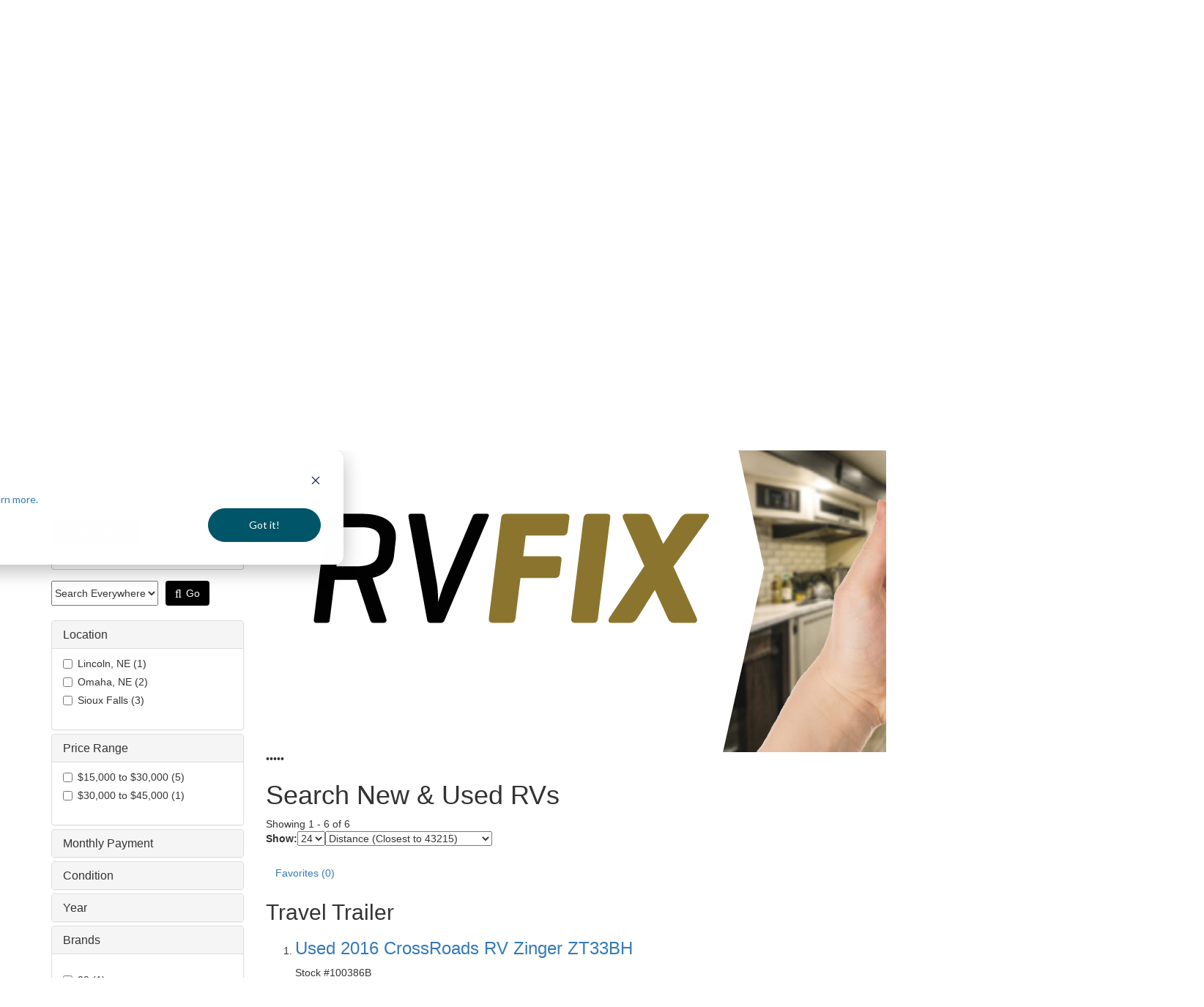

--- FILE ---
content_type: text/html
request_url: https://js.chargebee.com/assets/cbjs-2026.01.14-04.23/v2/master.html?site=https%3A%2F%2Fbishs.chargebee.com&env=production
body_size: -2427
content:
<!DOCTYPE html>
<html>
  <head>
    <meta charset="UTF-8">
    <title>Chargebee</title>
  <script nonce="VPX1IvjF7sP9FR6LWIhX95J3" type="text/javascript" src="https://js.chargebee.com/assets/cbjs-2026.01.14-04.23/v2/master-f28eff065c9e403ca1cc.js"></script><script nonce="VPX1IvjF7sP9FR6LWIhX95J3">window._hp_csp_nonce = "VPX1IvjF7sP9FR6LWIhX95J3"</script>
</head>
  <body>
  </body>
</html>

--- FILE ---
content_type: text/html; charset=utf-8
request_url: https://www.google.com/recaptcha/api2/anchor?ar=1&k=6LdBoA8sAAAAAAmzbRqPW8k9LDpIvX79oFO5qKu_&co=aHR0cHM6Ly93d3cuYmlzaHMuY29tOjQ0Mw..&hl=en&v=PoyoqOPhxBO7pBk68S4YbpHZ&theme=light&size=normal&anchor-ms=20000&execute-ms=30000&cb=o2khhtxhq1sw
body_size: 49608
content:
<!DOCTYPE HTML><html dir="ltr" lang="en"><head><meta http-equiv="Content-Type" content="text/html; charset=UTF-8">
<meta http-equiv="X-UA-Compatible" content="IE=edge">
<title>reCAPTCHA</title>
<style type="text/css">
/* cyrillic-ext */
@font-face {
  font-family: 'Roboto';
  font-style: normal;
  font-weight: 400;
  font-stretch: 100%;
  src: url(//fonts.gstatic.com/s/roboto/v48/KFO7CnqEu92Fr1ME7kSn66aGLdTylUAMa3GUBHMdazTgWw.woff2) format('woff2');
  unicode-range: U+0460-052F, U+1C80-1C8A, U+20B4, U+2DE0-2DFF, U+A640-A69F, U+FE2E-FE2F;
}
/* cyrillic */
@font-face {
  font-family: 'Roboto';
  font-style: normal;
  font-weight: 400;
  font-stretch: 100%;
  src: url(//fonts.gstatic.com/s/roboto/v48/KFO7CnqEu92Fr1ME7kSn66aGLdTylUAMa3iUBHMdazTgWw.woff2) format('woff2');
  unicode-range: U+0301, U+0400-045F, U+0490-0491, U+04B0-04B1, U+2116;
}
/* greek-ext */
@font-face {
  font-family: 'Roboto';
  font-style: normal;
  font-weight: 400;
  font-stretch: 100%;
  src: url(//fonts.gstatic.com/s/roboto/v48/KFO7CnqEu92Fr1ME7kSn66aGLdTylUAMa3CUBHMdazTgWw.woff2) format('woff2');
  unicode-range: U+1F00-1FFF;
}
/* greek */
@font-face {
  font-family: 'Roboto';
  font-style: normal;
  font-weight: 400;
  font-stretch: 100%;
  src: url(//fonts.gstatic.com/s/roboto/v48/KFO7CnqEu92Fr1ME7kSn66aGLdTylUAMa3-UBHMdazTgWw.woff2) format('woff2');
  unicode-range: U+0370-0377, U+037A-037F, U+0384-038A, U+038C, U+038E-03A1, U+03A3-03FF;
}
/* math */
@font-face {
  font-family: 'Roboto';
  font-style: normal;
  font-weight: 400;
  font-stretch: 100%;
  src: url(//fonts.gstatic.com/s/roboto/v48/KFO7CnqEu92Fr1ME7kSn66aGLdTylUAMawCUBHMdazTgWw.woff2) format('woff2');
  unicode-range: U+0302-0303, U+0305, U+0307-0308, U+0310, U+0312, U+0315, U+031A, U+0326-0327, U+032C, U+032F-0330, U+0332-0333, U+0338, U+033A, U+0346, U+034D, U+0391-03A1, U+03A3-03A9, U+03B1-03C9, U+03D1, U+03D5-03D6, U+03F0-03F1, U+03F4-03F5, U+2016-2017, U+2034-2038, U+203C, U+2040, U+2043, U+2047, U+2050, U+2057, U+205F, U+2070-2071, U+2074-208E, U+2090-209C, U+20D0-20DC, U+20E1, U+20E5-20EF, U+2100-2112, U+2114-2115, U+2117-2121, U+2123-214F, U+2190, U+2192, U+2194-21AE, U+21B0-21E5, U+21F1-21F2, U+21F4-2211, U+2213-2214, U+2216-22FF, U+2308-230B, U+2310, U+2319, U+231C-2321, U+2336-237A, U+237C, U+2395, U+239B-23B7, U+23D0, U+23DC-23E1, U+2474-2475, U+25AF, U+25B3, U+25B7, U+25BD, U+25C1, U+25CA, U+25CC, U+25FB, U+266D-266F, U+27C0-27FF, U+2900-2AFF, U+2B0E-2B11, U+2B30-2B4C, U+2BFE, U+3030, U+FF5B, U+FF5D, U+1D400-1D7FF, U+1EE00-1EEFF;
}
/* symbols */
@font-face {
  font-family: 'Roboto';
  font-style: normal;
  font-weight: 400;
  font-stretch: 100%;
  src: url(//fonts.gstatic.com/s/roboto/v48/KFO7CnqEu92Fr1ME7kSn66aGLdTylUAMaxKUBHMdazTgWw.woff2) format('woff2');
  unicode-range: U+0001-000C, U+000E-001F, U+007F-009F, U+20DD-20E0, U+20E2-20E4, U+2150-218F, U+2190, U+2192, U+2194-2199, U+21AF, U+21E6-21F0, U+21F3, U+2218-2219, U+2299, U+22C4-22C6, U+2300-243F, U+2440-244A, U+2460-24FF, U+25A0-27BF, U+2800-28FF, U+2921-2922, U+2981, U+29BF, U+29EB, U+2B00-2BFF, U+4DC0-4DFF, U+FFF9-FFFB, U+10140-1018E, U+10190-1019C, U+101A0, U+101D0-101FD, U+102E0-102FB, U+10E60-10E7E, U+1D2C0-1D2D3, U+1D2E0-1D37F, U+1F000-1F0FF, U+1F100-1F1AD, U+1F1E6-1F1FF, U+1F30D-1F30F, U+1F315, U+1F31C, U+1F31E, U+1F320-1F32C, U+1F336, U+1F378, U+1F37D, U+1F382, U+1F393-1F39F, U+1F3A7-1F3A8, U+1F3AC-1F3AF, U+1F3C2, U+1F3C4-1F3C6, U+1F3CA-1F3CE, U+1F3D4-1F3E0, U+1F3ED, U+1F3F1-1F3F3, U+1F3F5-1F3F7, U+1F408, U+1F415, U+1F41F, U+1F426, U+1F43F, U+1F441-1F442, U+1F444, U+1F446-1F449, U+1F44C-1F44E, U+1F453, U+1F46A, U+1F47D, U+1F4A3, U+1F4B0, U+1F4B3, U+1F4B9, U+1F4BB, U+1F4BF, U+1F4C8-1F4CB, U+1F4D6, U+1F4DA, U+1F4DF, U+1F4E3-1F4E6, U+1F4EA-1F4ED, U+1F4F7, U+1F4F9-1F4FB, U+1F4FD-1F4FE, U+1F503, U+1F507-1F50B, U+1F50D, U+1F512-1F513, U+1F53E-1F54A, U+1F54F-1F5FA, U+1F610, U+1F650-1F67F, U+1F687, U+1F68D, U+1F691, U+1F694, U+1F698, U+1F6AD, U+1F6B2, U+1F6B9-1F6BA, U+1F6BC, U+1F6C6-1F6CF, U+1F6D3-1F6D7, U+1F6E0-1F6EA, U+1F6F0-1F6F3, U+1F6F7-1F6FC, U+1F700-1F7FF, U+1F800-1F80B, U+1F810-1F847, U+1F850-1F859, U+1F860-1F887, U+1F890-1F8AD, U+1F8B0-1F8BB, U+1F8C0-1F8C1, U+1F900-1F90B, U+1F93B, U+1F946, U+1F984, U+1F996, U+1F9E9, U+1FA00-1FA6F, U+1FA70-1FA7C, U+1FA80-1FA89, U+1FA8F-1FAC6, U+1FACE-1FADC, U+1FADF-1FAE9, U+1FAF0-1FAF8, U+1FB00-1FBFF;
}
/* vietnamese */
@font-face {
  font-family: 'Roboto';
  font-style: normal;
  font-weight: 400;
  font-stretch: 100%;
  src: url(//fonts.gstatic.com/s/roboto/v48/KFO7CnqEu92Fr1ME7kSn66aGLdTylUAMa3OUBHMdazTgWw.woff2) format('woff2');
  unicode-range: U+0102-0103, U+0110-0111, U+0128-0129, U+0168-0169, U+01A0-01A1, U+01AF-01B0, U+0300-0301, U+0303-0304, U+0308-0309, U+0323, U+0329, U+1EA0-1EF9, U+20AB;
}
/* latin-ext */
@font-face {
  font-family: 'Roboto';
  font-style: normal;
  font-weight: 400;
  font-stretch: 100%;
  src: url(//fonts.gstatic.com/s/roboto/v48/KFO7CnqEu92Fr1ME7kSn66aGLdTylUAMa3KUBHMdazTgWw.woff2) format('woff2');
  unicode-range: U+0100-02BA, U+02BD-02C5, U+02C7-02CC, U+02CE-02D7, U+02DD-02FF, U+0304, U+0308, U+0329, U+1D00-1DBF, U+1E00-1E9F, U+1EF2-1EFF, U+2020, U+20A0-20AB, U+20AD-20C0, U+2113, U+2C60-2C7F, U+A720-A7FF;
}
/* latin */
@font-face {
  font-family: 'Roboto';
  font-style: normal;
  font-weight: 400;
  font-stretch: 100%;
  src: url(//fonts.gstatic.com/s/roboto/v48/KFO7CnqEu92Fr1ME7kSn66aGLdTylUAMa3yUBHMdazQ.woff2) format('woff2');
  unicode-range: U+0000-00FF, U+0131, U+0152-0153, U+02BB-02BC, U+02C6, U+02DA, U+02DC, U+0304, U+0308, U+0329, U+2000-206F, U+20AC, U+2122, U+2191, U+2193, U+2212, U+2215, U+FEFF, U+FFFD;
}
/* cyrillic-ext */
@font-face {
  font-family: 'Roboto';
  font-style: normal;
  font-weight: 500;
  font-stretch: 100%;
  src: url(//fonts.gstatic.com/s/roboto/v48/KFO7CnqEu92Fr1ME7kSn66aGLdTylUAMa3GUBHMdazTgWw.woff2) format('woff2');
  unicode-range: U+0460-052F, U+1C80-1C8A, U+20B4, U+2DE0-2DFF, U+A640-A69F, U+FE2E-FE2F;
}
/* cyrillic */
@font-face {
  font-family: 'Roboto';
  font-style: normal;
  font-weight: 500;
  font-stretch: 100%;
  src: url(//fonts.gstatic.com/s/roboto/v48/KFO7CnqEu92Fr1ME7kSn66aGLdTylUAMa3iUBHMdazTgWw.woff2) format('woff2');
  unicode-range: U+0301, U+0400-045F, U+0490-0491, U+04B0-04B1, U+2116;
}
/* greek-ext */
@font-face {
  font-family: 'Roboto';
  font-style: normal;
  font-weight: 500;
  font-stretch: 100%;
  src: url(//fonts.gstatic.com/s/roboto/v48/KFO7CnqEu92Fr1ME7kSn66aGLdTylUAMa3CUBHMdazTgWw.woff2) format('woff2');
  unicode-range: U+1F00-1FFF;
}
/* greek */
@font-face {
  font-family: 'Roboto';
  font-style: normal;
  font-weight: 500;
  font-stretch: 100%;
  src: url(//fonts.gstatic.com/s/roboto/v48/KFO7CnqEu92Fr1ME7kSn66aGLdTylUAMa3-UBHMdazTgWw.woff2) format('woff2');
  unicode-range: U+0370-0377, U+037A-037F, U+0384-038A, U+038C, U+038E-03A1, U+03A3-03FF;
}
/* math */
@font-face {
  font-family: 'Roboto';
  font-style: normal;
  font-weight: 500;
  font-stretch: 100%;
  src: url(//fonts.gstatic.com/s/roboto/v48/KFO7CnqEu92Fr1ME7kSn66aGLdTylUAMawCUBHMdazTgWw.woff2) format('woff2');
  unicode-range: U+0302-0303, U+0305, U+0307-0308, U+0310, U+0312, U+0315, U+031A, U+0326-0327, U+032C, U+032F-0330, U+0332-0333, U+0338, U+033A, U+0346, U+034D, U+0391-03A1, U+03A3-03A9, U+03B1-03C9, U+03D1, U+03D5-03D6, U+03F0-03F1, U+03F4-03F5, U+2016-2017, U+2034-2038, U+203C, U+2040, U+2043, U+2047, U+2050, U+2057, U+205F, U+2070-2071, U+2074-208E, U+2090-209C, U+20D0-20DC, U+20E1, U+20E5-20EF, U+2100-2112, U+2114-2115, U+2117-2121, U+2123-214F, U+2190, U+2192, U+2194-21AE, U+21B0-21E5, U+21F1-21F2, U+21F4-2211, U+2213-2214, U+2216-22FF, U+2308-230B, U+2310, U+2319, U+231C-2321, U+2336-237A, U+237C, U+2395, U+239B-23B7, U+23D0, U+23DC-23E1, U+2474-2475, U+25AF, U+25B3, U+25B7, U+25BD, U+25C1, U+25CA, U+25CC, U+25FB, U+266D-266F, U+27C0-27FF, U+2900-2AFF, U+2B0E-2B11, U+2B30-2B4C, U+2BFE, U+3030, U+FF5B, U+FF5D, U+1D400-1D7FF, U+1EE00-1EEFF;
}
/* symbols */
@font-face {
  font-family: 'Roboto';
  font-style: normal;
  font-weight: 500;
  font-stretch: 100%;
  src: url(//fonts.gstatic.com/s/roboto/v48/KFO7CnqEu92Fr1ME7kSn66aGLdTylUAMaxKUBHMdazTgWw.woff2) format('woff2');
  unicode-range: U+0001-000C, U+000E-001F, U+007F-009F, U+20DD-20E0, U+20E2-20E4, U+2150-218F, U+2190, U+2192, U+2194-2199, U+21AF, U+21E6-21F0, U+21F3, U+2218-2219, U+2299, U+22C4-22C6, U+2300-243F, U+2440-244A, U+2460-24FF, U+25A0-27BF, U+2800-28FF, U+2921-2922, U+2981, U+29BF, U+29EB, U+2B00-2BFF, U+4DC0-4DFF, U+FFF9-FFFB, U+10140-1018E, U+10190-1019C, U+101A0, U+101D0-101FD, U+102E0-102FB, U+10E60-10E7E, U+1D2C0-1D2D3, U+1D2E0-1D37F, U+1F000-1F0FF, U+1F100-1F1AD, U+1F1E6-1F1FF, U+1F30D-1F30F, U+1F315, U+1F31C, U+1F31E, U+1F320-1F32C, U+1F336, U+1F378, U+1F37D, U+1F382, U+1F393-1F39F, U+1F3A7-1F3A8, U+1F3AC-1F3AF, U+1F3C2, U+1F3C4-1F3C6, U+1F3CA-1F3CE, U+1F3D4-1F3E0, U+1F3ED, U+1F3F1-1F3F3, U+1F3F5-1F3F7, U+1F408, U+1F415, U+1F41F, U+1F426, U+1F43F, U+1F441-1F442, U+1F444, U+1F446-1F449, U+1F44C-1F44E, U+1F453, U+1F46A, U+1F47D, U+1F4A3, U+1F4B0, U+1F4B3, U+1F4B9, U+1F4BB, U+1F4BF, U+1F4C8-1F4CB, U+1F4D6, U+1F4DA, U+1F4DF, U+1F4E3-1F4E6, U+1F4EA-1F4ED, U+1F4F7, U+1F4F9-1F4FB, U+1F4FD-1F4FE, U+1F503, U+1F507-1F50B, U+1F50D, U+1F512-1F513, U+1F53E-1F54A, U+1F54F-1F5FA, U+1F610, U+1F650-1F67F, U+1F687, U+1F68D, U+1F691, U+1F694, U+1F698, U+1F6AD, U+1F6B2, U+1F6B9-1F6BA, U+1F6BC, U+1F6C6-1F6CF, U+1F6D3-1F6D7, U+1F6E0-1F6EA, U+1F6F0-1F6F3, U+1F6F7-1F6FC, U+1F700-1F7FF, U+1F800-1F80B, U+1F810-1F847, U+1F850-1F859, U+1F860-1F887, U+1F890-1F8AD, U+1F8B0-1F8BB, U+1F8C0-1F8C1, U+1F900-1F90B, U+1F93B, U+1F946, U+1F984, U+1F996, U+1F9E9, U+1FA00-1FA6F, U+1FA70-1FA7C, U+1FA80-1FA89, U+1FA8F-1FAC6, U+1FACE-1FADC, U+1FADF-1FAE9, U+1FAF0-1FAF8, U+1FB00-1FBFF;
}
/* vietnamese */
@font-face {
  font-family: 'Roboto';
  font-style: normal;
  font-weight: 500;
  font-stretch: 100%;
  src: url(//fonts.gstatic.com/s/roboto/v48/KFO7CnqEu92Fr1ME7kSn66aGLdTylUAMa3OUBHMdazTgWw.woff2) format('woff2');
  unicode-range: U+0102-0103, U+0110-0111, U+0128-0129, U+0168-0169, U+01A0-01A1, U+01AF-01B0, U+0300-0301, U+0303-0304, U+0308-0309, U+0323, U+0329, U+1EA0-1EF9, U+20AB;
}
/* latin-ext */
@font-face {
  font-family: 'Roboto';
  font-style: normal;
  font-weight: 500;
  font-stretch: 100%;
  src: url(//fonts.gstatic.com/s/roboto/v48/KFO7CnqEu92Fr1ME7kSn66aGLdTylUAMa3KUBHMdazTgWw.woff2) format('woff2');
  unicode-range: U+0100-02BA, U+02BD-02C5, U+02C7-02CC, U+02CE-02D7, U+02DD-02FF, U+0304, U+0308, U+0329, U+1D00-1DBF, U+1E00-1E9F, U+1EF2-1EFF, U+2020, U+20A0-20AB, U+20AD-20C0, U+2113, U+2C60-2C7F, U+A720-A7FF;
}
/* latin */
@font-face {
  font-family: 'Roboto';
  font-style: normal;
  font-weight: 500;
  font-stretch: 100%;
  src: url(//fonts.gstatic.com/s/roboto/v48/KFO7CnqEu92Fr1ME7kSn66aGLdTylUAMa3yUBHMdazQ.woff2) format('woff2');
  unicode-range: U+0000-00FF, U+0131, U+0152-0153, U+02BB-02BC, U+02C6, U+02DA, U+02DC, U+0304, U+0308, U+0329, U+2000-206F, U+20AC, U+2122, U+2191, U+2193, U+2212, U+2215, U+FEFF, U+FFFD;
}
/* cyrillic-ext */
@font-face {
  font-family: 'Roboto';
  font-style: normal;
  font-weight: 900;
  font-stretch: 100%;
  src: url(//fonts.gstatic.com/s/roboto/v48/KFO7CnqEu92Fr1ME7kSn66aGLdTylUAMa3GUBHMdazTgWw.woff2) format('woff2');
  unicode-range: U+0460-052F, U+1C80-1C8A, U+20B4, U+2DE0-2DFF, U+A640-A69F, U+FE2E-FE2F;
}
/* cyrillic */
@font-face {
  font-family: 'Roboto';
  font-style: normal;
  font-weight: 900;
  font-stretch: 100%;
  src: url(//fonts.gstatic.com/s/roboto/v48/KFO7CnqEu92Fr1ME7kSn66aGLdTylUAMa3iUBHMdazTgWw.woff2) format('woff2');
  unicode-range: U+0301, U+0400-045F, U+0490-0491, U+04B0-04B1, U+2116;
}
/* greek-ext */
@font-face {
  font-family: 'Roboto';
  font-style: normal;
  font-weight: 900;
  font-stretch: 100%;
  src: url(//fonts.gstatic.com/s/roboto/v48/KFO7CnqEu92Fr1ME7kSn66aGLdTylUAMa3CUBHMdazTgWw.woff2) format('woff2');
  unicode-range: U+1F00-1FFF;
}
/* greek */
@font-face {
  font-family: 'Roboto';
  font-style: normal;
  font-weight: 900;
  font-stretch: 100%;
  src: url(//fonts.gstatic.com/s/roboto/v48/KFO7CnqEu92Fr1ME7kSn66aGLdTylUAMa3-UBHMdazTgWw.woff2) format('woff2');
  unicode-range: U+0370-0377, U+037A-037F, U+0384-038A, U+038C, U+038E-03A1, U+03A3-03FF;
}
/* math */
@font-face {
  font-family: 'Roboto';
  font-style: normal;
  font-weight: 900;
  font-stretch: 100%;
  src: url(//fonts.gstatic.com/s/roboto/v48/KFO7CnqEu92Fr1ME7kSn66aGLdTylUAMawCUBHMdazTgWw.woff2) format('woff2');
  unicode-range: U+0302-0303, U+0305, U+0307-0308, U+0310, U+0312, U+0315, U+031A, U+0326-0327, U+032C, U+032F-0330, U+0332-0333, U+0338, U+033A, U+0346, U+034D, U+0391-03A1, U+03A3-03A9, U+03B1-03C9, U+03D1, U+03D5-03D6, U+03F0-03F1, U+03F4-03F5, U+2016-2017, U+2034-2038, U+203C, U+2040, U+2043, U+2047, U+2050, U+2057, U+205F, U+2070-2071, U+2074-208E, U+2090-209C, U+20D0-20DC, U+20E1, U+20E5-20EF, U+2100-2112, U+2114-2115, U+2117-2121, U+2123-214F, U+2190, U+2192, U+2194-21AE, U+21B0-21E5, U+21F1-21F2, U+21F4-2211, U+2213-2214, U+2216-22FF, U+2308-230B, U+2310, U+2319, U+231C-2321, U+2336-237A, U+237C, U+2395, U+239B-23B7, U+23D0, U+23DC-23E1, U+2474-2475, U+25AF, U+25B3, U+25B7, U+25BD, U+25C1, U+25CA, U+25CC, U+25FB, U+266D-266F, U+27C0-27FF, U+2900-2AFF, U+2B0E-2B11, U+2B30-2B4C, U+2BFE, U+3030, U+FF5B, U+FF5D, U+1D400-1D7FF, U+1EE00-1EEFF;
}
/* symbols */
@font-face {
  font-family: 'Roboto';
  font-style: normal;
  font-weight: 900;
  font-stretch: 100%;
  src: url(//fonts.gstatic.com/s/roboto/v48/KFO7CnqEu92Fr1ME7kSn66aGLdTylUAMaxKUBHMdazTgWw.woff2) format('woff2');
  unicode-range: U+0001-000C, U+000E-001F, U+007F-009F, U+20DD-20E0, U+20E2-20E4, U+2150-218F, U+2190, U+2192, U+2194-2199, U+21AF, U+21E6-21F0, U+21F3, U+2218-2219, U+2299, U+22C4-22C6, U+2300-243F, U+2440-244A, U+2460-24FF, U+25A0-27BF, U+2800-28FF, U+2921-2922, U+2981, U+29BF, U+29EB, U+2B00-2BFF, U+4DC0-4DFF, U+FFF9-FFFB, U+10140-1018E, U+10190-1019C, U+101A0, U+101D0-101FD, U+102E0-102FB, U+10E60-10E7E, U+1D2C0-1D2D3, U+1D2E0-1D37F, U+1F000-1F0FF, U+1F100-1F1AD, U+1F1E6-1F1FF, U+1F30D-1F30F, U+1F315, U+1F31C, U+1F31E, U+1F320-1F32C, U+1F336, U+1F378, U+1F37D, U+1F382, U+1F393-1F39F, U+1F3A7-1F3A8, U+1F3AC-1F3AF, U+1F3C2, U+1F3C4-1F3C6, U+1F3CA-1F3CE, U+1F3D4-1F3E0, U+1F3ED, U+1F3F1-1F3F3, U+1F3F5-1F3F7, U+1F408, U+1F415, U+1F41F, U+1F426, U+1F43F, U+1F441-1F442, U+1F444, U+1F446-1F449, U+1F44C-1F44E, U+1F453, U+1F46A, U+1F47D, U+1F4A3, U+1F4B0, U+1F4B3, U+1F4B9, U+1F4BB, U+1F4BF, U+1F4C8-1F4CB, U+1F4D6, U+1F4DA, U+1F4DF, U+1F4E3-1F4E6, U+1F4EA-1F4ED, U+1F4F7, U+1F4F9-1F4FB, U+1F4FD-1F4FE, U+1F503, U+1F507-1F50B, U+1F50D, U+1F512-1F513, U+1F53E-1F54A, U+1F54F-1F5FA, U+1F610, U+1F650-1F67F, U+1F687, U+1F68D, U+1F691, U+1F694, U+1F698, U+1F6AD, U+1F6B2, U+1F6B9-1F6BA, U+1F6BC, U+1F6C6-1F6CF, U+1F6D3-1F6D7, U+1F6E0-1F6EA, U+1F6F0-1F6F3, U+1F6F7-1F6FC, U+1F700-1F7FF, U+1F800-1F80B, U+1F810-1F847, U+1F850-1F859, U+1F860-1F887, U+1F890-1F8AD, U+1F8B0-1F8BB, U+1F8C0-1F8C1, U+1F900-1F90B, U+1F93B, U+1F946, U+1F984, U+1F996, U+1F9E9, U+1FA00-1FA6F, U+1FA70-1FA7C, U+1FA80-1FA89, U+1FA8F-1FAC6, U+1FACE-1FADC, U+1FADF-1FAE9, U+1FAF0-1FAF8, U+1FB00-1FBFF;
}
/* vietnamese */
@font-face {
  font-family: 'Roboto';
  font-style: normal;
  font-weight: 900;
  font-stretch: 100%;
  src: url(//fonts.gstatic.com/s/roboto/v48/KFO7CnqEu92Fr1ME7kSn66aGLdTylUAMa3OUBHMdazTgWw.woff2) format('woff2');
  unicode-range: U+0102-0103, U+0110-0111, U+0128-0129, U+0168-0169, U+01A0-01A1, U+01AF-01B0, U+0300-0301, U+0303-0304, U+0308-0309, U+0323, U+0329, U+1EA0-1EF9, U+20AB;
}
/* latin-ext */
@font-face {
  font-family: 'Roboto';
  font-style: normal;
  font-weight: 900;
  font-stretch: 100%;
  src: url(//fonts.gstatic.com/s/roboto/v48/KFO7CnqEu92Fr1ME7kSn66aGLdTylUAMa3KUBHMdazTgWw.woff2) format('woff2');
  unicode-range: U+0100-02BA, U+02BD-02C5, U+02C7-02CC, U+02CE-02D7, U+02DD-02FF, U+0304, U+0308, U+0329, U+1D00-1DBF, U+1E00-1E9F, U+1EF2-1EFF, U+2020, U+20A0-20AB, U+20AD-20C0, U+2113, U+2C60-2C7F, U+A720-A7FF;
}
/* latin */
@font-face {
  font-family: 'Roboto';
  font-style: normal;
  font-weight: 900;
  font-stretch: 100%;
  src: url(//fonts.gstatic.com/s/roboto/v48/KFO7CnqEu92Fr1ME7kSn66aGLdTylUAMa3yUBHMdazQ.woff2) format('woff2');
  unicode-range: U+0000-00FF, U+0131, U+0152-0153, U+02BB-02BC, U+02C6, U+02DA, U+02DC, U+0304, U+0308, U+0329, U+2000-206F, U+20AC, U+2122, U+2191, U+2193, U+2212, U+2215, U+FEFF, U+FFFD;
}

</style>
<link rel="stylesheet" type="text/css" href="https://www.gstatic.com/recaptcha/releases/PoyoqOPhxBO7pBk68S4YbpHZ/styles__ltr.css">
<script nonce="o9f6EbNZMAGLuBm6pkDEXw" type="text/javascript">window['__recaptcha_api'] = 'https://www.google.com/recaptcha/api2/';</script>
<script type="text/javascript" src="https://www.gstatic.com/recaptcha/releases/PoyoqOPhxBO7pBk68S4YbpHZ/recaptcha__en.js" nonce="o9f6EbNZMAGLuBm6pkDEXw">
      
    </script></head>
<body><div id="rc-anchor-alert" class="rc-anchor-alert"></div>
<input type="hidden" id="recaptcha-token" value="[base64]">
<script type="text/javascript" nonce="o9f6EbNZMAGLuBm6pkDEXw">
      recaptcha.anchor.Main.init("[\x22ainput\x22,[\x22bgdata\x22,\x22\x22,\[base64]/[base64]/bmV3IFpbdF0obVswXSk6Sz09Mj9uZXcgWlt0XShtWzBdLG1bMV0pOks9PTM/bmV3IFpbdF0obVswXSxtWzFdLG1bMl0pOks9PTQ/[base64]/[base64]/[base64]/[base64]/[base64]/[base64]/[base64]/[base64]/[base64]/[base64]/[base64]/[base64]/[base64]/[base64]\\u003d\\u003d\x22,\[base64]\x22,\[base64]/[base64]/DrMKRHztLw6TDmMO+wofCvHXCtS9Ewrt5W8O/YsOewrPCj8KKwoTCokXCtMOeccKgKcKywqDDgGtmf1h7U8KYbsKIO8KVwrnCjMOcw48ew65Mw4fCiQcKwr/CkEvDhHvCgE7CnE47w7PDpsKmIcKUwr9vdxccwovClsO0J0PCg2B0wrcCw6d0CMKBdHM+U8K6EHHDlhRdwooTwoPDm8ONbcKVCMO6wrt5w4zCvsKlb8KNaMKwQ8KrJFoqwqHCocKcJT3ClV/DrMK3WUANVh4EDSLCqMOjNsO2w4lKHsKAw7pYF3bClj3Co1DCu2DCvcOPeAnDssO4NcKfw68Bf8KwLijCnMKUOCopRMKsMT5ww4RgYsKAcRjDlMOqwqTCoA11VsKhTQszwpEvw6/ChMOUIMK4UMOYw6ZEwpzDssKxw7vDtXAxH8O4wpxEwqHDpFUAw53DmwbCnsKbwo4xwqvDhQfDjDt/w5ZQZMKzw77CtV3DjMKqwrzDncOHw7stG8Oewoc1FcKlXsKlcsKUwq3DuSx6w6Fmdl8lOkwnQT7DncKhITvDhsOqasOLw4bCnxLDs8Klbh8WLcO4TzMHU8OIFzXDig8iM8Klw53Cl8KPLFjDol/DoMOXwr3CucK3ccKgw5jCug/Cj8Klw71owqEQDQDDszEFwrNfwq9eLmdgwqTCn8KPLcOaWnHDsFEjwqHDvcOfw5LDr1NYw6fDmsK5QsKefwRDZBXDoWcCbMKUwr3DsW4iKEhESx3Cm0fDjAABwqAmL1XCjALDu2J/OsO8w7HCoX/[base64]/CscKfd1BywrRXwrRDw5fDhsOxZE8yw4jCu8K2wobDisKLwr3DsMOTYVDCuT8OBsKqwrrCtWwjwotyVEPCqSFBw5bCusKoTj/CnsKJPMO2w4vDsTo4FsOAwpPCjwBKD8OEw4Q8w4Jkw77DnTvDsmxzDcOpw6oWw5gOw55jS8OFaxrDoMKuw5QLSMKAX8KPbVbDrcKyMjccw4wHw4jCtsONUAfCqMOJfsO1fcK9TcOfbMKTDsOewqvClQNxwoR/ZMOFDsKTw4pzw7BqW8OTSsK6S8KvDsK5wqUiLF3CgG3Dh8OVwpHDgsOTT8KMw5fDjsKlw59XJ8KhHMK/[base64]/CpcKtO8OPw6QAwoDChsObw4/DhcO8HcOQw5jCuH87w5kqViY+w6cgSsOnUyJ7w6MZwojCnEI9w5rCqcKEAx9xfgHDkTjCocOAw6HCp8Kbwo59K3BgwqXDkhzCqcKmd356wqjCusKuw7c0bEMOw7/CmlDCm8KRw45yH8KbH8KGwpzDpCnDgsKFwpsDw4sBH8KtwptNY8OKw77Cm8Kew5DCvGbDtMKCw5kUwq1EwplwesOGw7MqwrPCiAdjA0DDuMOvw7klfxUgw4LDhjjDnsKvwp0AwqXDsxPDvDljD2XDmU/DokwjKEzDsA/Ck8ObwqjCucKXw78oSMO5RcODwpTDjirCu1TChkLDpkPCuXHCrcKuwqBrw5M9wrdSSi3DkcObw4LDl8O/w5bCm1bDh8KRw5dpIDQawpIjw4g/[base64]/wo/CpAXCnMKzwoZJI8Kgc1B0wrnCq8KEOsKVS3VPRMOOw7xLW8K+UsK2w4UhAQc8ZsOQN8KRwr1dGMObRsOBw4h6w6PCghrDjsONw7rCn17DncOLN2/Ci8KQOMKoEsORw4TDoS9WEsKbwrHDt8KlE8OVwo8Fw7nClz4fw6oyR8KHwqDCt8OZQ8ObaUTCkU0DXwREdwXClBzCpMKTbXgMwpHDrFZJw63Dl8OZw73CksOjImXCghLDgSXDnU9uFcO3JTQhwoTCr8OqJsOzIE4/[base64]/CgUHCksOXN37ClcOlw5PChB0ww757woHChG7DgMORwqQnwqIMBl3DiC3DkcOEw7Mmw4rDhMKcw6TCm8OYEChmw4XDpEdSeVrCrcKfTsKkHsKfw6RQZMK2NMKKw78LMktgHQBOwqTDh1fCgFI/I8O+dm/DpcKUAnPCrMK1N8K/w5xJNEDCnB9pSzzChkBMwpJswrvCuXQrw5ogecOsWG9vGcOvw5Inwop+bBRmCMO5w70fZsKVIcOSZ8OuOwbDvMK/w79Kw63DkMODw5/DosOeUyvDn8KcAMOFBMK9LlbDnH7DksOhw5bCnMOyw6NIwr3DpcO7w4nDpMO5el5jGcKpwq95w4/CnV5pekPCrEdUTMOww4jCq8KFw5InB8K8GsOcM8KDw4DCmVt+CcOdw5vDum/[base64]/CqGnDimzDoR/Dj8KScMOBwpIOwpJ6akdbwoPCkCVvw4AvGHo9w4lzK8K3CizCg1xTwoUISsKnJcKCwpsAw63Dj8Ooe8OSBcOFDV8Ww5HDjcKlZWpeGcK4wooywrnDhwHDpS/Du8Kmw5MIZjUlX1gPwqljw5omw4hJw5FSPWoLPmrCpTwZwod/wqd+w7jCicO3w5rDugzCi8KIChrDrCXDhMK1wqZswooOa23CmsKnODJkQ2BuCgbDqWtGw4rCksO5F8OYWcK6ejoBw5gnwoPDhcOxwqx/[base64]/wonDq8OcwoPDqyI+KsOcVx/ClsOXwpIEwr/[base64]/CtWdVwqHCmMKXwqPDssOEw6rDggLCjAXDkcOkwp0uwrzCtMOefkZMSsKuw4HDonLDuiXCri/DrMKTGUMdARgqH29+wqBSw59JwrfCrcKJwqVRw4TDiHrCg0rDiRU1WMOpKD0MJ8ORT8OuwobCvMKVLnpiwr3CusOIwopHwrTDjsKaXjvDtsKZYFrDmzwdwrcSHsKMYERswqUuwpULwr7DryjCpCx+w4TDg8Khw5UMesODwo/DhMK6wofDpkPDtjQKDi/ChsK7fQ8sw6Zrw45awq7DhVJYZcKOckFCVFHCmMOQwrvDhGpOw48/[base64]/[base64]/[base64]/[base64]/HAPDsyRqwr3DhSLClUwkdGcRw5fCk15SeMOYwoQ3wpXDoRglw63Csw1xcsO0XcKNRsKqBMOHYX3DrS9hwonCmCPCnyFAbcKqw7gvwrnDiMOKXcO6P1nDssOCYsOQb8Kmw7bDgsKZaTJhT8Omw5TCvkDClFomw4wtbsKsw5/DssO1LA0CV8OQw6bDqi0NXMK0w4HCqFzDq8O8wo5SdHdvwqHDkX3CkMO9w6IqwqzDtsKmwpvDqH1Ec0rCpsKKJMKmw4fCosK9wo9vw5PCjcKebXTDgsKLXQbChMK1eHLCtCXDncKDeRvCsjrDhcK/w4NnJsOiQcKNDcO2AhjDt8OTY8O5XsOFZsKiwpXDqcKEQjNXw7XCjMKAK2TCt8OKOcKAO8O5wpg1woQlX8K0w5XDt8OMWsO3Ow/Crl3DvMOPwpUIwo1yw6pvwpHCjADCrGPCmxHDtQPDgsOvCMOcw6PCucK1wrrDlsOvwq3DoG45dsOgeWrCrSIVw5XDr0ZHwqo/[base64]/CpDvDi8KLYcOYZcOXHsOgw61eAMKodB00XBrDtWTDh8KYw4R+FWjDgzlsXRVnVzImO8O/wqLCmcOceMOSZnQZOkHCjsONZcO2AsKAw6cqWcOpw7U9GsKgwr88GC00G0cuX2QEaMO+DlTCs3HClggew4IFwp7Ck8OSK0Ipw7hHa8Kqw7rCqMKrw6rDiMO9wqrDncOdLMOYwosZwpvCoBvDi8KtbcKIQcOEfx/DlWlVw70feMOKw7LDvxQEw7gBbMK8VwHCp8OEw5pBwoXDk3IYw4rCgUVYw6rDsTkHwqUyw6ckBHHCl8KmBsOcw5MiwoPCrMKmw5zCqE/DhcKpSsKjw6vDlsK+f8O5w6zCj3rDnsOSAH7Cv2VEYsKgwrrCp8KOcBR/w50dw7UwFycnBsOBw4bDqcKJwrLDr3fDlMOfwolFFnLDv8KxZMKDw53Chxg1w73DlMO0w5k1WsOmwoVKdMKOOinChMObIwrDpG/ClS7DiSHDi8Obw6kkwrPDrGF1ETp+w5XDpFDDiz5QI08wM8OOTsKOR3LCh8OjFHMZWxnDiE3DuMKsw6U3wrLDksK8wpEdw7Zqw7/Cs1rCrcKEY2rDnX3CjlYAwpfDlcKQw7g/BcKjw5PCjwUzw6TCpMKuwrwVw5HCgGJsdsOrYTzDm8KtKsOIw7Aew740WlvDssKcORvDtzx4wqYREMOawpnDpn7ClMKPwqsJw5/DoURpwpk/w4/CpE3DnFnCusK0w73CtDDDocOzwqrCssKHwqImw67DjCNMTmpqw7pNX8KOT8KgFMOvwphmdgnCnWLCsS/DkcKINm/DscKmwrrChx4Hw6/Ck8OKHQ3CtGVUZcKoWwHDgG4+GxB7CMOiP2kSaGzDj23DhUjDm8KNw5HDu8OeVsOFO1vDnsKuaVBeQcK7wpJYRQDDiScfPMK0w5HCoMOaScOuwrHCl3rDhcOKw6crwonDpwnDsMO2w49gwowMwoDDnMK4HsKOwpZmwqrDnEnDvz07w6/[base64]/Dv3EVCShXYQzCiWNIJFvDrMOuJlQ3w7hAwroFGgwDHMOwwq/Ci0PChMOPOh7CusKjFVsVwplmwo92XcKcccOuwrFFwoXCtsO7w5oqwo5xwpwwMAnDq0rCmMKHekRrw7LCjB7CncK7wrgQIMOTw6DDrHlvUMKKI3/ChMO0f8O+w7Asw5JNw6Ffwp4cP8O6aRk7wpE2w53CqsOLZk0Sw7rDo3AiDMOiw7nCssOCwq1LbXXDmcKiTcOhQDXDlAXDvX/Cm8KkGw/DhiLCjEPDucKAwpXDjW4mDmgQUjM9VsKSSsKWw5jCgkvDmhYLw6PCsUN/Pn/Djx/Cj8OUwpbChTU8XsK8w60Ww5Vdw7/DpsKgw69GXMOrc3I8wrphw5zCrsKSeikcJScdw6VowqMdwo3Cs2nCtcKjwo4Of8Kuw5bCoxLCmT/DuMKieDrDjUB7CzrDscK2Ywt6bDPDvsOHTxxrT8Ofw79zFsO8w5jCpTrDtGN2w5pWHU89w6o/eyDDtF7Cg3HDpsKPw63DgQgRdAXCqWYzwpXCrMKyP3EIRE/DsSZXdcKuw4nCuW/[base64]/w78kwqLDo8ONwr9PKXTDgMOsDlvDiE9Qw5pYwqjDnMKEZcOrwrUqwoLDsxlVRcOmwpvDlk/DnjLDmMKww60Jwo9WI3ZSwoPCscOnw7vCliopw6fCusKzw7R3WlY2wqjDoR7DowZPw5rCiQTCizMCw5LCmDrDkHkjw6jDvALDhcOec8OAYsKSw7TDnEbCnMKMA8OMVF1DwpbDm2zCj8KEwqXDhcKPScOPwpXDi0JHEMK/wpnDucKCDsOvw5HChcO+NMORwpl7wqV5QnI7XMONXMKTwrZowqcUwoF8U0VxIn7DpjnDv8KNwqRow7IrwqLCuGUbAGjClnoJEcONGXVBdsKRasKmwonCnsOtw7vDpXUAU8OVwpLDgcOJZC/CgR0RwqbDm8KLGMOMB3A+w5DDmgM/[base64]/TwQaVcKEwpTDgMKfwrxldBNaSWpPwrPDq8OywqbCuMOACMOsN8KZwoLDqcKlC3FrwrNNw4BCaVBbw5fCrhzCtjVAKsOmw4ROYQg6wqTDo8KsMj/Cqm0GQGBfRsKCP8KWwovDucK0w7MgTcKRwo/DtsKfw6kQB1pyX8Kfw4pHYcKAPRLCgXHDpH09V8O8wp3Di1BIMEVdwoHCg18SwpzCmUQ/RCYzLMKBBCFhw4bDtmfDl8K/[base64]/Cs8KJfMOiJlRIwpHClMKYw6PDvcOdw5LCvcKwwrjChMOcwoPDqnnClWYOwpExwp/DilTCv8K6XAd0fzEpwqcqGic+wpUVCMK2Pn8NRCfCosKRw7rCoMKjwqtuw4tRwqd/YmzDlWXCvMKlUSR/wqh4c8OldsKpwoI3YMKlwqEyw794AlsQw6U7w7kUU8O0DGXCnB3CjHpFw4DCjcKxw4DCmMKBw63DnwfCqU7DncKbfMK5w5zChcKqM8KVw7TCmyZ/[base64]/Ch3PDtlgowqRfwpZ0LwY0BsOYwoN/[base64]/Cl8K+AMKLwqHChHgDwpXDscOqw6tJPRJ3wqjDisK5dSBPWWbDtMO/wo3DgTRfKMKtwp/Cu8OgwqrChcKEMkLDl13DrcKMTcOdwrtSYW95ZDnDmxlnw6rDkilNbsOvw4/[base64]/wpXCrcOVwoAYfGLCuXHDm210wrEMw7jCqMKHa1/DncOqP03DlsOaRMK9XyDCkBo4wo9Fwq3CpAMgDMONBhkywrg+acKHw4/DoULCjFnDuSPCh8O8wpjDjMKcXcKFfkEOw7BMewhLHMOgRnfCk8KfLsKDw4ARBQXDviIDa0/DnsKqw4ocV8KfZQhQw4kIwr4PwqJCw6/CjlDCmcKGIR4cQsKDY8KpIMOHbXJLw7/Dum4kwosdZwvCkcOHwpo5Q0Mrw5g/wojCrcKoPcK6CSw1ZHbCnMKYFsKlbcOEa3wLBBDDhsKwSMKrw7TDvzXDsHUbJH/DtABORmJvwpLDix/CkELDpV/CtMK/wo7DisO5RcONfMOjw5VaQX4dd8K2w5zDvMKRRsO+cFpiNcKMw4ZLw57DhFpswrjDrsOgwoYmwpZEw7nCs3XDilrDpB/Cq8KZU8OVUhx/[base64]/MMKqQ1vCgcOjwo7Chk/[base64]/DvEPCiF3DoicRw45Ww4Zuwp9VXhoREMKpOjh/w7BrPgXCp8KNI0vCgsOLTsK1RMO/[base64]/DpcK+wovDh8OKw7TClcKrWcOvwprDmFYFIMKwRMKmw71cwpXDrMOUVkLDs8OzEDTCrMODdMOfE2Rxw5vCkETDhEfDmMKlw5/DicK4fF5GIMOKw448QkBcwqXDszc/YcKaw4/CksKHN2/CthlNRi3CnC/DmsKNwp/CtUTCqMKxw7bCrk3CgyfDsGcLRcOnCGxjL0fDrnwGfWoqwo3ClcOCHWlofRrCvMOmwoR0GAohBR7CvMO6w57DisKxw57Ds1XCp8OPwprCk05+w5vDvcOGwqHDssKtcXPDncKpwrlhw7tjwonDmcO7w69Qw6ZxFCVVFcOzMC/DsRzCqsOof8OBBcKcw7rDm8OGLcODw55gD8OsM2jCtjgvw4gBB8OgGMKKKGwFw4ZXHcKuMUbDtsKnP0zDgcKNB8OfRUzCgwIsNArDgj/CtiUbJcOUUjpzw7fDvVbCqcO9wr9fw6d/wpzCmcOSw5ZSM1vCucOvw7fDvUvDtsOwZsKrw77CilzCgkrDucOUw7nDi2NCM8KuCw/CgznCrcKqwoXCjiUkVRTCjGPDmMK2FMK6w47DlwjChS3Ctyhrw5bCtcKQc3DCo2QZXh3DncOXd8KqE1TDoD7DicKmZMKuBMOqw5nDvkcxwpbDpsKqMS47w5rDtB/[base64]/Y8OlwplFw6zDm2dDwqdofcK0wocrRTluwpgAf8K7w4gCGsOUw6bCqsOqwqAHwp9vw5gmR25HasOLwpVlP8OEwrHCvMKMw4x+fcKDXBBWw5EfXcOkw7HDln9ywonDtlEcwrI1wrLDqsOJwpPCrcKvw4/DiVZzwp3CkzItMgXCmsKuw7xnOWtPIHbCozrCvFdfwoZMwrbDjV8OwprCt2/[base64]/DiMOxNMOnw73CjsOONT80w6fDl2TCshfDvhPCpyzCnE3Cr0pBQToSwqJ9wrzDlhE4w7zDvsKrwoLDp8Oww6QVwrQ6R8OhwrpFdEc3w4JUAsOBwp9Uw71HDFMIw6gjJjjCosOAZAR6wqXCozXDuMONw5LCvsK1wobDrcKYM8K/bcKvw64tEjNmAH/Cs8KbEcKISsKxN8OzwpTDpgPDmXnDsHUBMUhhQ8KwHizCvC/CnFzDgMOTDsOdNsOowpcSW3LDk8O7w4PCusK9BMKqwrNLw4vDmF/DpwNZPUt+wrTDtMOUw7PCncObwokfw5gqOcKGA1XCkMK8w6Zwwo7Cq3HCm34cw5XDgFJ9ZMO6w5DDvkBRwrcuPcKFw718DhQoVzdBP8K6TTseX8OrwoIoTmx/[base64]/w6ImwrnDqTQyw7B+E8KoQsO+woUTw7HDmcOYw5vDjjMGegvDvnsuKcOAw67CvkcNL8K/H8KiwqzDnFV6NljDg8K7K33Co2AnN8OZw6rDusKbY2PDiE/Cv8KaFcOdDTnDvMOvYMKDwqfCoRxmwoDDvsOPRsKNPMOQwqjCmwJpaSXDkg3CmRtaw6Unw6vDp8KPHMK0OMKswolHNHcrwq/CssO6w6vCvcOiwo16PAEaLcOKK8OJwqdoWTZXwoFTw7zDmsOIw7Axwo3DqBZowqPCrVwww4bDuMOJN2PDkcOxwrlew4bDvD/[base64]/Cr8KMw6oScwVxwr3DgTXCgMKbentnWlTCkGjCkCIJZw9vw63DpjZ8VMOIHsOsHRjCiMOxw5nDoArCq8OPD0jCmMK5wqNmw7gtYTwPCCnDqMKpGsOdeUJjO8OVw55jwrTDkC3Dh1YdwpHDosOSA8O6NHjDinBpw4pcwpfDjcKOT2TCnnViVMOAwq/DqcOAcsOxw6fChkTDrQ81dMK6cgddcMKPbcKWwrspw7F8wrfCssKmw4TCmloow4LCsg94FcK/w7khVsKxYh0PWcOZwoLCl8OGw47CtVLChcKxwr/DlXXDiXDDpDnDv8KsJGbDhSrCmyLCrQZ9w64rwr9WwpTCizs/[base64]/wrlwA8O4woLCknhyEMK3wq1BZ1jCqxRtwp/Duj3DrcKWB8KQKMKDGcODwrcRwqzCucOIDMOOwpbCrsOrW3grwrZ+wqbDi8O5YcOwwoNFwofDn8KowpV7REPCsMKqYMOUPsKsc29/wqZqJEkZw6nChcK5wpg6GsK6KMKJLMKvwpPCpG3CrQogw6/DuMO2wozDtyXDmzQYw5MVGzrCkxUpZMOpw5wPw73Ds8K7PTgYOsOZE8O3wpTDhMOjw7/Cr8OtMCPDp8OMWMKjwq7DqVbCgMKMBhpYwq9PwpDDncK8wrwcJ8OsNE/[base64]/CmD7DhMKrHsKgSAYHwrLClkg1w6ouwrsew4/ClAfDgsKWMsKEw55WaDsWDcOhZcK2ZEzCj3pVw4NDYT9PwqjCqsOAQm7Cv3TCl8KkD2jDlMK3cQleEcKBw7HCoDBEw5TDrsK2w5rCunt6ScO0Q0kBbiU8w7gzTxxFHsKOw7JTeVRaVkXDtcKsw6zCocKEw61mWzwzwpHCtAbCgB/DjcOvwplkSsOrBClFw6lfY8K+wqQIRcOCw6l8w67DpULCksKFGMOESMOEBcKAWsK1f8OQwoo0JzzDhVvDhCY2w4BOwrE3O0wxE8KeD8OIF8OIcMK6QMKVwozCuWzDpMK7wqM9esOeGMKtwpkLLMKdacO2wpPDk0APwoMHEj/DlcKfOsOMCsOTw7NBwqDCg8OTBzR4fsKwDcONV8KeDDEnA8Klw57DnE3DksOow6ggGcKZZm48UMKVwqLCgMOXEcOPw70XVMOow6pTVnfDp3TDk8OHwrJneMK8w4oWTF1DwopiFcOeMcK1w7EvS8Kmbj8Pwo7CkMK3wrRrw6nDrMK3AhDCmG/Cr1oQK8KUw5QUwqjCsw4lSH4ob2UgwoswJ1lxf8OxJnIHE3nDl8KSL8KJwr3Dt8Okw4/[base64]/[base64]/XsOTw6sOPDrDnMOeIsK/wqs7w7oPw7vCk8K8azRVIUTDj0wuwoHDkSccw5PDhMOJQcKwMgPDscOVYwDDumkoI3PDicKew64iZsOtwo4hw6Juwrcuw6nDi8K0UMOKwpcEw6YSZMOlfMKtw6fCpMKPA3QQw7TCo3snUnBkCcKSUjFdwpfDiXTCuiVLYMKCP8K/QR3CuU/DkMOFw6fCgMO9w6wCeUfCmDdcwplMejonIsKsTm9vOFPCvRVNWkFSSno+a2JabAzDuUZWUMKpw5oJw7LCtcOhU8OMw5gew45EXUDCjcO3wp9KPR/Cnmw0wqvCsMKHUMOdwrRKV8KSwp/DtMO9w6XDlDDCgcK1w79SaBnDkcKUbMKcM8KiZRN4OwZUEDTCocKUwrXCpxDCt8KMwrhxecO8wpFGDcK+UMOBK8OAIE3CvSvDrMKyNHbDisKxLmkzVsK/[base64]/DqErCqB4kB8K/U8KiSzQTw6nDhzdmZMK0w7FDwrQAwqNowpwyw5nDrcOvYMK1U8OWY0ImwrIiw60rw6XCj1o4BE3DmHRLGGhvw5FkOhMNwoRcGR/DlsKpEhwcNVcwwrjCtUJLYMKOw7oOw7zCmMO1CARLw7DDiSVRw50jFHbCm1ZwFsOBw5Vlw4rCncOCWsK6EjjDhENVwp/CicKoQXRcw4XCgkgIw5HCkkLDssKhwoEOIcORwq5ZHcOdLQvDtSBNwpUSw7g2wq/DiB7DkMKqOn/DszHDiy7DvSjCqmxxwpAfY3DCj2PCjlQiNMKmw6vDs8KMKznDtXp1w7vDiMOFwoxfNlHDnsKNbMK2DsOUwrxdLhjCk8KHTgLDt8O0M1ZAfMOFw5rCih3CjsKHw5XClg3DkBlEw7HDksKPUMK4wqXCqsKsw5nCtl/[base64]/HMKGKsKPGmFmw7jDm8OYwqNCITnCgDPCosO2a2B3HcOsNTDDnF7CnWcrSR0Nwq3CocK/wq3DgGXDlMK1w5EwGcO7wr7Cj0bChsOMMsKPw6dFRcKBw6HCoEjDljPCucK+wpLCkgfCqMKSScO5w4/Cp08yPsKaw59jKMOsWzZMacK4w6wnwpJiw6DDiVlUwpzDulRqa2UHAcK3HAIBEHzDk1RXXTNDPyMUQRPDox7DiR/CnBDCvMKQNTjDuH7Dq1FKwpLDrxcow4Rtw6DDlCrDiGtGCUbDuWtTwoLDiEzCpsOeU3jCvmwCwrFUD2vCpsKjw5hzw5PDvzACBF8ZwqYcVsO1OVrCtcKsw5IPasOaNMKFw5scwpZNwrhmw4rCnMKadhvDuwLCm8OOWMKZw4czw7DCk8OHw5/CggzCl3bCnCYWHcKkwrN/wq4ew5dQUMKSX8O6wr/Dp8O0ejfCtFnChcOdwrDDtWPChcK0w59QwolZw7wnwp1eLsOsd1TDlcOAdXcKM8OkwrEFRH8TwpxywpLDiTJmW8OOw7F4w5lcbsOUVMKIworDhMKxZ2PCih/CvlnDh8OMPMKxwpM/DiDCsDTCiMOWwoTChsOfw6LCvFLChMOIw4fDr8ORwqvCqcOIGcKRYmgULCHCjcOnw5rDlTp/X1Z+FMOfBTgiwq7CnRbDg8OSw4LDj8Osw7/DrD/DsAMow5nCtwTDlWsSw6vCtMKmRMKSw5DDucK4w5kMwqVOw5/CiWU5w5YYw6dtfcOLwpLDj8OhEMKewr/CgwvCncKCwpTCoMKTbXLCscOhw7cUwpxkw70mw4Q/wqTDqkvCu8Khw5/Dm8KZw4LChsOgw5Zpwr/DkQLDl3QTwrLDqCrCocOlBQVYbQXDp0HCglQXIVF/[base64]/CpMOrwp5uwqxqBl17dcK5w49aw7hWGUnCjsKBBRJjw70SOxXCnsKcw6sWd8OFwpnCiXI1woh/w7HCk3DDtUdJw4DDnAMeK2pICVxAXsKTwq4iwp4bXMOzw6gCw55dW1zCt8O7wodPw6MnBcOPw7/CgzQLw6bCpV/Dqg4MMmkFwr0sHcKEKsKAw7c7wqoQCcK3w5DCvEPCmW7Cr8O/w6/DoMK6KwTCkA7DtiAvwqY4w60eaQoLw7PDlsKLPCxtdMK3wrdpaVt7w4ZRAmrCvRx9S8OVwpovwrpDIMOiasOtaR43w4/Cny1/[base64]/[base64]/CtHrDukvCoh4nw7YVIClNwoTDgCnCgcORw5/CngjDpMOKAsOOL8KhwoksRH0Nw402wqkgbSvDpmvCr27Djy3Ckn/CocK5CMOww5tswr7Di1nCj8KSwop9wqnDjsOVFDhuK8OaF8KiwrwGwog3w708K2nDjRzDmMOgdS7Ch8O4SWVJw5NtRcKrw4xzw4xvPk5Lw57DvzjComDDpcO/QcOvXEDDsg9OYsOfw6zDpsOlwo/[base64]/[base64]/YScwJcKvZ2d+OcKfCMOjXXrDrcO4RUbDrsKbwrpXJkvCtsKEwpDDklLDjmfDuCtIw6nChsK6HMObY8K9WWHCrsOTfMOnwo7CmwjCiWxbwpvCuMKewpjCkzLDj1rChMOWGMOBE0QcasK0w4PCjsODwrkJw4fCvMO0fMO3wq1Mwp5ALBHDrcKDwotjazUwwodUJgjChT/CqhzCqSF4w6cfcsK+wq3DoD5GwqZMHW3DsALCu8KXBVI5wqNQUcKnwpNpUcKfw4FLH3LCnk/[base64]/[base64]/PRLCmDcAZCwWKjvDtQUHw5HClsOEaMKnw7I3asOcdsK0DMKfVlxHaQFrGgfDv3orwp55w7bDgUFUfsKtw4rDoMOqGsK1w7ERBFQ5NcOKwrnCoT7DmxjCm8OuW21OwoEwwpgtVcKCayzCrsO1w77Dmw3CsUNcw6vDjV/DgSjCk0FtwqvDmsOOwpwsw5EjdsKODUTCu8K2EMOyworDnxkBwrHDs8KeFxUxW8O2GnUTVMOja0DDscKow7HDi01fMwogw4TDnsOGw5NmwqDDjk7DsTthw67DvjBOwrVXVzgod17CjsKxw7PCvMKww6EoDy7CrTxhwpxoSsKlfcK+wo7CuhYUNhjCk2PDqF1Pw78/w4nDsiF1KSECF8Kkw5Jqw7ZUwpQUw5LDmTbCgxvCpsKVw7zDrkkYNcKYwonDv0p/[base64]/Cim/[base64]/DmQYyw5rCqcO9F8K6MsKvw6o3K8OswrROwpjDqMO5MRxddcKvJcKKw7XDlGASw6M9wozCnUTDrnNbecKHw6UlwqoMGlbDkcK9WFjCvidKQMKQT03Dii3DqEjDnRMRI8KacMO2w4XDuMK+w6DDrMKMfcKawqvCvFnDkn3DrwAmwrdBw7Q+wo9yesOXw7zDkMOEXMKvwo/CrnPDiMKCLsKYwojCgMO8woPCj8Kew7cJw40mw5MkQibDg1HDv3gqDMKpWsKBPMK5w6PDkFk+w6xwPTbCixJcw5BFBVnDjcKtwoDCusKGwrzDoVBYw6/[base64]/DtlFLEjTDqcK1wrVyI8OiCzfCocK6CnhTwpDDsMKNwq7DgGfDuHdQw4oNScKnNsOuFDsOwq3Chi/[base64]/CsV7Cu2EjwpYOJsOXHsOewqE5c3ZFZMO0wpVGOcKYURXDqzfDhDh7LTUPOcKywoFDJMK1w6RUwp1Tw5fCkEhfwppZdh3Dr8OfLcOIOBnCokxhLBXDvnXDgsK/c8OXLWUCT2vCpsOjwqPDn3zDhAYcw7nCmAvCjMK7w5DDmcOgDcOkwpfDoMKHZiw0YsKqwpjDkhkuw4jDokDCsMK8KV/[base64]/wqkhU2HCkhnDqzZOwpHCnkxPw5DCs8KUIcOoKcKQLS/CnTfCo8OdNsKIwrxpw77Ct8KOwq3DpQ9oCcONFHnCsHTCn37CvWrDpHd5wqkCOcKew5zDncKSwrtLYhXCj1BHBkvDhcO/I8KbezEfw6QKXsOUUMOOwpDDjMO8Aw7DgsKDwrHDvzZDwr3CpcOMPMOGScOeOA/[base64]/DtMKjwq5dI8Orw61gwol1wr4RFCDCosKpw6xqVsKFwpUPf8KdwrhnwovCij05KMKHwqnCg8OYw59awpTDvhLDnl8uMhM0eHfCu8K8w4JYAUVdw5vCjcKTw6jCmzjCosKjWTUfwofDn2QKRMKzwrXDm8OgdMO4WsOiwofDplpAHW/DjRvDh8OXwrTDtUXCisOTCjnCisKmw74gRWvCvVbDrw/DlCjCvAsyw6LCjjhXVmQAVMKiWEUQWCDCmMKfQH4OdsOCFMO8wpMCw6ZETcKEfmg/woXCscKlITfCqMOICcOtwrFgwpdsI39RwoXCpAzCohFow7p/w4M8DsOfwrVELAfCvsKAfnACw4fDusKvw5PDiMOywozDilLDkjDCvVbDq0jDscKyHkTCsXd2KMKVw4N4w5TCoUHDicOYNnbDp2PDusO8HsOROMKdwo/[base64]/DqjXCv8KUwrHCjDfCs3bDhF4HwpzDjTwEwoHDpRM8RcKiMV8oKsKVW8KdBCDDqsONEcOPw4vDj8KdPCAXwqtMTip+w6dQw6/[base64]/[base64]/A2RWJhg/[base64]/Dg8OQekN6TsOpw7jCgADCqgw3CQXCksOvwq4Sw7l2NMK4wp/DtMKswq/[base64]/[base64]/Dt8OXwr01PBNTw6bCk8KbIsOXw5Zzd3DCo1/Ch8OxTMOAMGASw5TDqcKDw4kFaMORwrRTMcOrw61NC8Kow5hBYcKffGoXwrBBw5zDhcKCwp3CkcK/WcODw5nCkFBZw57ClnrCpMKcfMKCLMOlwr9DDcKyJsKIw7IyasOWw7vDn8KIbmgGw5pHIcOJwqBHw74+wpDDtwPCg1bChMKJwpnCpsKJwpfCiAzDhMKTw7vCk8KzaMOSdUMuAnRQGljDploGwqHCg1bCoMOFUA8Na8KvU1fDoBHChjrDs8OXLcOed0LDr8K2VT/CgcOfFMKLaEXCiwbDpwLDqABnc8Onw7JRw47Co8Kaw4DCr0TCrXFIEyNQNkt7UMKoQxV1w43DusK3VjkHLsOlLzxowpbDrMOqwpdAw6bDhnbDlwzCgMK1N0PDkXQMT3BbBA0Rw6Qrwo/Dsl7CjMK2wqnCjFBSwpDDv0dUw7bCljF8BUbDqj3DpsKnw4txwpzCmsObwqHDhcK0w6NgYXAfOcOeN3Zvw6DCmMOZaMKUe8KLQMKGw77CqzMnEsOga8Kqwppnw53Dlg3DqRbDosO+w4vCm00ANcKXTBpxIl3CjsOawrwDw5zClMKtAFDCqxQVGMOWw7sBw6M/wrNBwrTDvMKbMVrDpcK5wq/Cv0zCkMKsfsOpwqtMw6fDp27Ck8KOKsKEZlJHFMKvworDmEB9cMK5esKWwqB5Q8KpfhYkbcOdLsODw7/DrTlZE1YOw6jDj8KEb0XCtcKrw7LDrxbCkz7DjU7ClCQwwpvCk8K4w5nDoQc6CHFzwrhxasKvwpwKwpXDl23DlQHDiQ9fEArCgcKhw6zDkcOMVCLDtGXCnV/Dv3PDi8K0U8KjEcOWwpNBDMKkw6B1dcK/[base64]/CsALCuMOuesKQQggVOxvDhcKXBcOowrvCisKrwrJawq3DsUs4W0rCiyY0fXY2Z0kFw7gWOcObwq01LArChk7DjMOTwpYOwrdoBMOUPm3Dq1RwK8OuIy5Yw6/CgcO2RcKsB1N+w71NIlLCs8KQeSTDkWlXwr7Cg8Ocw7MKw7zCn8K8WsOGM0fDp2zDj8OTw6nCoj0EwozDsMKSwo/[base64]/wrvDvMK7w6zDhR4PeEsWw41/[base64]/ChRjDsMOhw7HDhBE1Myx1w4zDkcKadcOSfsKGwocyw4LDksOWX8Kzw6B6wo/DghZBB2BEwpjDsnAGTMOVw5gSwoDCn8ODaytvLsKFERDCj1rDn8O8DsK2GhjClsObwrzDlDfCq8K+ZDcOw7ZveRvDhmA5wocnecKjwohgLMO8XjHCjnptwo8fw4fDlUhnwoZSBsOHcXDCok3CnVBOAG5rwqArwrzCsVR2wqpaw6FBfSDDscKOKsOMwp/[base64]/PAUHw4fCnh5OLmRNw4TCi1w/TXPCkwjDgXTCg8OTw7TDkk/[base64]/DmXLDvMK2w6LDm3HDhC8BbCHCmHZJw69Rw4ofwq3CshjDtz3DocKWN8OIwqVAwqzDksKIw4bCpUp3ccK9HcOww7HCtMOdex1OAXvClFckwq/Cp29Ww4fDumjCpkkMw5sTB1LDicO7wpstw47DsG46FMOBLMKaLsKVcRtAMMKla8O0wpRuRFjDiG3ClcOBa2lAfSNlwp05N8K0wqV4w4TCoXlPw4HDlDLDqcO/w4vDuxjDoxDDiAJJwprDtGwJRcOIO0/CiDnCrsKbw5s4HgxRw4gICMOOccKxImQWFTjCnmDCj8KfBsOsccOMWXfCkMKxT8OdYG7CpA/[base64]/Cq8K4dMOuw4bDpcOzw6gUw7lgw7MyUcO0eDU3wqnDq8O5woPCnMKCwq/DoXTDp1/DscORwplowpDCjcKRbMKDwoVlfcKGw7zDuD8lGcOmwooQw7NFwrvDh8KnwodCGcK8dsKSw5vDkTnCtmPDlFxQHyZmN23CgsK1WsOIWGJGLRPCl3ZeUyUxw6VkIXHDjzsgFgfCrQ1Mwp9+wqZtOsOUecOHwo7DoMKrRMKxw7INOQ8ae8K/wr7DscKowoxbw5A9w7DDvcKoWcOGwoIGR8KEwr0awrfChsOWw4pOLMOHK8K5W8OWw5kbw55mw5VXw4DCjS8Jw4vCq8KBw693AsK+Fx3CiMK8UXzCjH/DtcOBwpTDtA0Nw6PCh8OHbsKoYMOGwqoWS3Ffw5/DksOpwrYfZVXDosK3wp3CvUQvw7jDj8OffE7DlMO3TTbDs8O9bCLCv3UOwqTDtgrDu3dLwqVlO8K+AWNRwqPCqMK3w7jDqMKew6PDgXBsEsOfwo3Cu8KwaHpEw7LCtUVnw6I\\u003d\x22],null,[\x22conf\x22,null,\x226LdBoA8sAAAAAAmzbRqPW8k9LDpIvX79oFO5qKu_\x22,0,null,null,null,1,[21,125,63,73,95,87,41,43,42,83,102,105,109,121],[1017145,101],0,null,null,null,null,0,null,0,1,700,1,null,0,\[base64]/76lBhn6iwkZoQoZnOKMAhk\\u003d\x22,0,1,null,null,1,null,0,0,null,null,null,0],\x22https://www.bishs.com:443\x22,null,[1,1,1],null,null,null,0,3600,[\x22https://www.google.com/intl/en/policies/privacy/\x22,\x22https://www.google.com/intl/en/policies/terms/\x22],\x22bc2q4cCQvJ8ccPG4FKEYA8+J1kIpMh8lfIHsKr+eHVM\\u003d\x22,0,0,null,1,1768665965426,0,0,[48,236],null,[221,81],\x22RC-Ik3Dh38QNK_MiA\x22,null,null,null,null,null,\x220dAFcWeA6CYhYPEmqUHy9ZjaBcMoq0FuXv8w680axTtC87M0jVBHMAp63xSCV0N7QTWfXty62zlKcmxnqWUMJbQgjDtuoLCcYSAw\x22,1768748765198]");
    </script></body></html>

--- FILE ---
content_type: application/javascript; charset=UTF-8
request_url: https://www.bishs.com/cdn-cgi/challenge-platform/h/b/scripts/jsd/d251aa49a8a3/main.js?
body_size: 8314
content:
window._cf_chl_opt={AKGCx8:'b'};~function(O7,pC,pv,pR,pu,pL,pn,pF,O1,O2){O7=H,function(M,A,OR,O6,O,y){for(OR={M:395,A:594,O:390,y:526,Z:580,f:515,G:543,X:550,l:382,P:469,D:549},O6=H,O=M();!![];)try{if(y=parseInt(O6(OR.M))/1+parseInt(O6(OR.A))/2*(-parseInt(O6(OR.O))/3)+parseInt(O6(OR.y))/4*(parseInt(O6(OR.Z))/5)+-parseInt(O6(OR.f))/6*(-parseInt(O6(OR.G))/7)+-parseInt(O6(OR.X))/8+parseInt(O6(OR.l))/9*(parseInt(O6(OR.P))/10)+parseInt(O6(OR.D))/11,A===y)break;else O.push(O.shift())}catch(Z){O.push(O.shift())}}(Y,370687),pC=this||self,pv=pC[O7(460)],pR=null,pu=pE(),pL=function(yF,yn,yL,yu,yx,yT,yI,Oq,A,O,y,Z){return yF={M:539,A:596,O:419,y:547,Z:537,f:441},yn={M:505,A:377,O:384,y:433,Z:576,f:377,G:563,X:521,l:377,P:446,D:601,h:438,k:446,e:566,i:377,b:449,S:409,s:429,j:507,o:428,U:446,N:377,c:614,Q:591,J:448,d:601,B:448,C:377},yL={M:411,A:548},yu={M:482,A:396,O:573,y:525,Z:601,f:381,G:534,X:536,l:421,P:601,D:606,h:548,k:448,e:564,i:542,b:587,S:564,s:542,j:564,o:542,U:397,N:612,c:411,Q:555,J:486,d:601,B:615,C:442,v:415,R:408,m:505,V:588,I:470,g:601,K:377,T:493,x:403,E:601,a:446,L:377,n:401,F:446,z:588,W:493,Y0:601,Y1:433,Y2:504,Y3:583,Y4:556,Y5:462,Y6:418,Y7:434,Y8:412,Y9:462,YY:566,YH:446,YM:534,YA:588,Yp:604,YO:598,Yy:603,YZ:585,Yf:604,YG:500,YX:428},yx={M:521},yT={M:519},yI={M:513,A:448},Oq=O7,A={'mmIIo':function(f,G){return f>=G},'YyoqU':function(f,G){return f(G)},'MEFeP':function(f,G){return f+G},'uznyn':function(f,G){return f-G},'tmlHF':function(f,G){return f(G)},'oKaqk':Oq(yF.M),'GdJCR':function(f,G){return f<G},'XLrqH':Oq(yF.A),'XUPNe':function(f,G){return f==G},'LoyNY':function(f,G){return f-G},'MAUxi':function(f,G){return f|G},'JPtTa':function(f,G){return f(G)},'PDwlV':function(f,G){return G===f},'YeEBV':function(f,G){return f>G},'NityF':function(f,G){return f<<G},'MxJYl':function(f,G){return f-G},'WfEDW':function(f,G){return f&G},'tthfi':function(f,G){return f-G},'hQCvr':function(f,G){return G==f},'cluDb':function(f,G){return f<G},'viSYA':Oq(yF.O),'Gtdge':Oq(yF.y),'lwtfu':function(f,G){return f<G},'ELOYZ':function(f,G){return f-G},'ngWBW':function(f,G){return f-G},'lJEtz':function(f,G){return f<G},'PmwoI':function(f,G){return f<<G},'fJxhb':function(f,G){return f(G)},'cAmqM':function(f,G){return f!=G},'GYVzu':function(f,G){return G*f},'wXNuC':function(f,G){return f!=G},'HNjde':function(f,G){return f&G},'liFBs':function(f,G){return f(G)},'OmpsS':function(f,G){return f&G},'tOCMP':function(f,G){return f*G},'NjVQI':function(f,G){return f(G)},'xJwPE':function(f,G){return f===G},'sevPG':function(f,G){return f+G}},O=String[Oq(yF.Z)],y={'h':function(f){return null==f?'':y.g(f,6,function(G,OP){return OP=H,OP(yI.M)[OP(yI.A)](G)})},'g':function(G,X,P,Ok,D,T,i,S,s,j,o,U,N,Q,J,B,C,R,V,I){if(Ok=Oq,D={'QLsuL':function(K,T){return K<T},'yfsAv':function(K,T,OD){return OD=H,A[OD(yT.M)](K,T)},'eJNZI':function(K,T,Oh){return Oh=H,A[Oh(yx.M)](K,T)},'uqrxG':function(K,T){return K>T},'ywqFV':function(K,T){return K<<T}},Ok(yu.M)===A[Ok(yu.A)]){for(C=0;D[Ok(yu.O)](O,R);V<<=1,I==D[Ok(yu.y)](X,1)?(K=0,T[Ok(yu.Z)](D[Ok(yu.f)](x,E)),J=0):L++,R++);for(T=o[Ok(yu.G)](0),F=0;D[Ok(yu.X)](8,z);Y0=D[Ok(yu.l)](Y1,1)|T&1.62,Y3-1==Y2?(Y4=0,Y5[Ok(yu.P)](D[Ok(yu.f)](Y6,Y7)),Y8=0):Y9++,T>>=1,W++);}else{if(G==null)return'';for(S={},s={},j='',o=2,U=3,N=2,Q=[],J=0,B=0,C=0;A[Ok(yu.D)](C,G[Ok(yu.h)]);C+=1)if(R=G[Ok(yu.k)](C),Object[Ok(yu.e)][Ok(yu.i)][Ok(yu.b)](S,R)||(S[R]=U++,s[R]=!0),V=j+R,Object[Ok(yu.S)][Ok(yu.s)][Ok(yu.b)](S,V))j=V;else{if(Object[Ok(yu.j)][Ok(yu.o)][Ok(yu.b)](s,j)){if(256>j[Ok(yu.G)](0)){if(A[Ok(yu.U)]===Ok(yu.N))A();else{for(i=0;i<N;J<<=1,A[Ok(yu.c)](B,A[Ok(yu.Q)](X,1))?(B=0,Q[Ok(yu.Z)](P(J)),J=0):B++,i++);for(I=j[Ok(yu.G)](0),i=0;8>i;J=A[Ok(yu.J)](J<<1.11,1.66&I),X-1==B?(B=0,Q[Ok(yu.d)](A[Ok(yu.B)](P,J)),J=0):B++,I>>=1,i++);}}else if(A[Ok(yu.C)](Ok(yu.v),Ok(yu.R)))return A()!==null;else{for(I=1,i=0;i<N;J=I|J<<1.25,X-1==B?(B=0,Q[Ok(yu.d)](P(J)),J=0):B++,I=0,i++);for(I=j[Ok(yu.G)](0),i=0;A[Ok(yu.m)](16,i);J=A[Ok(yu.J)](A[Ok(yu.V)](J,1),I&1),B==A[Ok(yu.I)](X,1)?(B=0,Q[Ok(yu.g)](P(J)),J=0):B++,I>>=1,i++);}o--,o==0&&(o=Math[Ok(yu.K)](2,N),N++),delete s[j]}else for(I=S[j],i=0;i<N;J=A[Ok(yu.J)](A[Ok(yu.V)](J,1),A[Ok(yu.T)](I,1)),B==A[Ok(yu.x)](X,1)?(B=0,Q[Ok(yu.E)](P(J)),J=0):B++,I>>=1,i++);j=(o--,A[Ok(yu.a)](0,o)&&(o=Math[Ok(yu.L)](2,N),N++),S[V]=U++,String(R))}if(j!==''){if(Object[Ok(yu.S)][Ok(yu.i)][Ok(yu.b)](s,j)){if(256>j[Ok(yu.G)](0)){for(i=0;A[Ok(yu.n)](i,N);J<<=1,A[Ok(yu.F)](B,X-1)?(B=0,Q[Ok(yu.g)](P(J)),J=0):B++,i++);for(I=j[Ok(yu.G)](0),i=0;8>i;J=A[Ok(yu.z)](J,1)|A[Ok(yu.W)](I,1),B==X-1?(B=0,Q[Ok(yu.Y0)](A[Ok(yu.Y1)](P,J)),J=0):B++,I>>=1,i++);}else if(A[Ok(yu.Y2)]===A[Ok(yu.Y3)])A[Ok(yu.Y4)](Q[Ok(yu.Y5)],200)&&G[Ok(yu.Y5)]<300?A[Ok(yu.Y1)](D,Ok(yu.Y6)):j(A[Ok(yu.Y7)](Ok(yu.Y8),C[Ok(yu.Y9)]));else{for(I=1,i=0;A[Ok(yu.YY)](i,N);J=I|J<<1.74,A[Ok(yu.YH)](B,A[Ok(yu.Q)](X,1))?(B=0,Q[Ok(yu.g)](P(J)),J=0):B++,I=0,i++);for(I=j[Ok(yu.YM)](0),i=0;16>i;J=A[Ok(yu.YA)](J,1)|1.25&I,B==A[Ok(yu.Yp)](X,1)?(B=0,Q[Ok(yu.d)](A[Ok(yu.Y1)](P,J)),J=0):B++,I>>=1,i++);}o--,o==0&&(o=Math[Ok(yu.L)](2,N),N++),delete s[j]}else for(I=S[j],i=0;i<N;J=J<<1.64|1&I,B==A[Ok(yu.YO)](X,1)?(B=0,Q[Ok(yu.d)](P(J)),J=0):B++,I>>=1,i++);o--,o==0&&N++}for(I=2,i=0;A[Ok(yu.Yy)](i,N);J=A[Ok(yu.YZ)](J,1)|I&1,B==A[Ok(yu.Yf)](X,1)?(B=0,Q[Ok(yu.d)](A[Ok(yu.YG)](P,J)),J=0):B++,I>>=1,i++);for(;;)if(J<<=1,B==X-1){Q[Ok(yu.Y0)](P(J));break}else B++;return Q[Ok(yu.YX)]('')}},'j':function(f,ya,Oe){return ya={M:534},Oe=Oq,A[Oe(yL.M)](null,f)?'':f==''?null:y.i(f[Oe(yL.A)],32768,function(G,Oi){return Oi=Oe,f[Oi(ya.M)](G)})},'i':function(G,X,P,Ob,D,i,S,s,j,o,U,N,Q,J,B,C,V,R){for(Ob=Oq,D=[],i=4,S=4,s=3,j=[],N=P(0),Q=X,J=1,o=0;A[Ob(yn.M)](3,o);D[o]=o,o+=1);for(B=0,C=Math[Ob(yn.A)](2,2),U=1;A[Ob(yn.O)](U,C);R=Q&N,Q>>=1,Q==0&&(Q=X,N=A[Ob(yn.y)](P,J++)),B|=A[Ob(yn.Z)](0<R?1:0,U),U<<=1);switch(B){case 0:for(B=0,C=Math[Ob(yn.f)](2,8),U=1;A[Ob(yn.G)](U,C);R=N&Q,Q>>=1,0==Q&&(Q=X,N=P(J++)),B|=(0<R?1:0)*U,U<<=1);V=A[Ob(yn.X)](O,B);break;case 1:for(B=0,C=Math[Ob(yn.l)](2,16),U=1;C!=U;R=Q&N,Q>>=1,A[Ob(yn.P)](0,Q)&&(Q=X,N=P(J++)),B|=U*(0<R?1:0),U<<=1);V=O(B);break;case 2:return''}for(o=D[3]=V,j[Ob(yn.D)](V);;){if(J>G)return'';for(B=0,C=Math[Ob(yn.l)](2,s),U=1;U!=C;R=A[Ob(yn.h)](N,Q),Q>>=1,A[Ob(yn.k)](0,Q)&&(Q=X,N=P(J++)),B|=(A[Ob(yn.e)](0,R)?1:0)*U,U<<=1);switch(V=B){case 0:for(B=0,C=Math[Ob(yn.i)](2,8),U=1;C!=U;R=Q&N,Q>>=1,0==Q&&(Q=X,N=P(J++)),B|=(0<R?1:0)*U,U<<=1);D[S++]=A[Ob(yn.b)](O,B),V=S-1,i--;break;case 1:for(B=0,C=Math[Ob(yn.f)](2,16),U=1;C!=U;R=A[Ob(yn.S)](N,Q),Q>>=1,Q==0&&(Q=X,N=A[Ob(yn.b)](P,J++)),B|=A[Ob(yn.s)](0<R?1:0,U),U<<=1);D[S++]=A[Ob(yn.j)](O,B),V=S-1,i--;break;case 2:return j[Ob(yn.o)]('')}if(A[Ob(yn.U)](0,i)&&(i=Math[Ob(yn.N)](2,s),s++),D[V])V=D[V];else if(A[Ob(yn.c)](V,S))V=A[Ob(yn.Q)](o,o[Ob(yn.J)](0));else return null;j[Ob(yn.d)](V),D[S++]=o+V[Ob(yn.B)](0),i--,o=V,i==0&&(i=Math[Ob(yn.C)](2,s),s++)}}},Z={},Z[Oq(yF.f)]=y.h,Z}(),pn={},pn[O7(435)]='o',pn[O7(383)]='s',pn[O7(447)]='u',pn[O7(558)]='z',pn[O7(579)]='n',pn[O7(552)]='I',pn[O7(467)]='b',pF=pn,pC[O7(436)]=function(M,A,O,y,ZA,ZM,ZH,Oo,Z,X,P,D,h,i,S){if(ZA={M:546,A:379,O:538,y:379,Z:437,f:527,G:602,X:437,l:527,P:602,D:512,h:607,k:492,e:548,i:535,b:453,S:531,s:483,j:450,o:457},ZM={M:567,A:492,O:548,y:388,Z:394},ZH={M:564,A:542,O:587,y:601},Oo=O7,Z={'Vlnmk':function(s,j){return s<j},'bReVf':function(s,j){return s+j},'QUqGF':function(s,j){return j===s},'QieRl':function(s,j){return s===j},'jhzwq':function(s,j,o){return s(j,o)},'Ygthp':function(s,j,o){return s(j,o)}},A===null||void 0===A)return y;for(X=O0(A),M[Oo(ZA.M)][Oo(ZA.A)]&&(X=X[Oo(ZA.O)](M[Oo(ZA.M)][Oo(ZA.y)](A))),X=M[Oo(ZA.Z)][Oo(ZA.f)]&&M[Oo(ZA.G)]?M[Oo(ZA.X)][Oo(ZA.l)](new M[(Oo(ZA.P))](X)):function(s,OU,j){for(OU=Oo,s[OU(ZM.M)](),j=0;Z[OU(ZM.A)](j,s[OU(ZM.O)]);s[j]===s[j+1]?s[OU(ZM.y)](Z[OU(ZM.Z)](j,1),1):j+=1);return s}(X),P='nAsAaAb'.split('A'),P=P[Oo(ZA.D)][Oo(ZA.h)](P),D=0;Z[Oo(ZA.k)](D,X[Oo(ZA.e)]);h=X[D],i=pW(M,A,h),P(i)?(S=Z[Oo(ZA.i)]('s',i)&&!M[Oo(ZA.b)](A[h]),Z[Oo(ZA.S)](Oo(ZA.s),O+h)?Z[Oo(ZA.j)](G,O+h,i):S||G(O+h,A[h])):Z[Oo(ZA.o)](G,O+h,i),D++);return y;function G(s,j,Oj){Oj=H,Object[Oj(ZH.M)][Oj(ZH.A)][Oj(ZH.O)](y,j)||(y[j]=[]),y[j][Oj(ZH.y)](s)}},O1=O7(491)[O7(605)](';'),O2=O1[O7(512)][O7(607)](O1),pC[O7(562)]=function(A,O,Zf,ZZ,ON,y,Z,G,X,l,P){for(Zf={M:589,A:414,O:380,y:611,Z:569,f:572,G:414,X:548,l:380,P:407,D:414,h:569,k:523,e:601,i:376},ZZ={M:589},ON=O7,y={},y[ON(Zf.M)]=function(D,h){return D+h},y[ON(Zf.A)]=function(D,h){return D<h},y[ON(Zf.O)]=ON(Zf.y),y[ON(Zf.Z)]=function(D,h){return D===h},Z=y,G=Object[ON(Zf.f)](O),X=0;Z[ON(Zf.G)](X,G[ON(Zf.X)]);X++)if(Z[ON(Zf.l)]===ON(Zf.P))return![];else if(l=G[X],l==='f'&&(l='N'),A[l]){for(P=0;Z[ON(Zf.D)](P,O[G[X]][ON(Zf.X)]);Z[ON(Zf.h)](-1,A[l][ON(Zf.k)](O[G[X]][P]))&&(O2(O[G[X]][P])||A[l][ON(Zf.e)]('o.'+O[G[X]][P])),P++);}else A[l]=O[G[X]][ON(Zf.i)](function(h,Oc){return Oc=ON,Z[Oc(ZZ.M)]('o.',h)})},O4();function pE(yY,OX){return yY={M:452},OX=O7,crypto&&crypto[OX(yY.M)]?crypto[OX(yY.M)]():''}function pT(On,Op,M){return On={M:565,A:575},Op=O7,M=pC[Op(On.M)],Math[Op(On.A)](+atob(M.t))}function O5(O,y,Zc,OC,Z,f,ZN,l,G){if(Zc={M:465,A:464,O:557,y:480,Z:581,f:418,G:456,X:574,l:494,P:459,D:439,h:490,k:584,e:418,i:478,b:571,S:578,s:490,j:584,o:454,U:495,N:571},OC=O7,Z={'AMgRJ':function(X){return X()},'QgDyd':function(X,l){return l===X},'UlBxh':function(X,l){return X!==l},'azNeg':OC(Zc.M),'Pizcf':OC(Zc.A),'sbdiT':OC(Zc.O)},!O[OC(Zc.y)])return;if(Z[OC(Zc.Z)](y,OC(Zc.f))){if(Z[OC(Zc.G)](Z[OC(Zc.X)],OC(Zc.l)))f={},f[OC(Zc.P)]=Z[OC(Zc.D)],f[OC(Zc.h)]=O.r,f[OC(Zc.k)]=OC(Zc.e),pC[OC(Zc.i)][OC(Zc.b)](f,'*');else if(ZN={M:472},l={'mkMHv':function(P,D,h){return P(D,h)}},!G){if(k=!![],!Z[OC(Zc.S)](e))return;i(function(U,Ov){Ov=OC,l[Ov(ZN.M)](s,j,U)})}}else G={},G[OC(Zc.P)]=Z[OC(Zc.D)],G[OC(Zc.s)]=O.r,G[OC(Zc.j)]=Z[OC(Zc.o)],G[OC(Zc.U)]=y,pC[OC(Zc.i)][OC(Zc.N)](G,'*')}function pK(M,OL,OA){return OL={M:597},OA=O7,Math[OA(OL.M)]()<M}function O0(M,Z4,Os,A){for(Z4={M:538,A:572,O:501},Os=O7,A=[];M!==null;A=A[Os(Z4.M)](Object[Os(Z4.A)](M)),M=Object[Os(Z4.O)](M));return A}function O3(ZG,OQ,y,Z,f,G,X,l,P){Z=(ZG={M:600,A:522,O:468,y:489,Z:496,f:399,G:530,X:511,l:444,P:404,D:528,h:400,k:600,e:506},OQ=O7,y={},y[OQ(ZG.M)]=OQ(ZG.A),y);try{return f=pv[OQ(ZG.O)](OQ(ZG.y)),f[OQ(ZG.Z)]=OQ(ZG.f),f[OQ(ZG.G)]='-1',pv[OQ(ZG.X)][OQ(ZG.l)](f),G=f[OQ(ZG.P)],X={},X=pRIb1(G,G,'',X),X=pRIb1(G,G[OQ(ZG.D)]||G[OQ(ZG.h)],'n.',X),X=pRIb1(G,f[Z[OQ(ZG.k)]],'d.',X),pv[OQ(ZG.X)][OQ(ZG.e)](f),l={},l.r=X,l.e=null,l}catch(D){return P={},P.r={},P.e=D,P}}function px(OW,OO,A,O,y,Z,f){return OW={M:432,A:593,O:575,y:570},OO=O7,A={},A[OO(OW.M)]=function(G,X){return G/X},A[OO(OW.A)]=function(G,X){return G>X},O=A,y=3600,Z=pT(),f=Math[OO(OW.O)](O[OO(OW.M)](Date[OO(OW.y)](),1e3)),O[OO(OW.A)](f-Z,y)?![]:!![]}function pW(A,O,y,Z3,OS,Z,G,X,l){G=(Z3={M:498,A:554,O:392,y:430,Z:498,f:435,G:387,X:437,l:551,P:437,D:430,h:554},OS=O7,Z={},Z[OS(Z3.M)]=function(P,D){return D==P},Z[OS(Z3.A)]=OS(Z3.O),Z[OS(Z3.y)]=function(P,D){return D===P},Z);try{X=O[y]}catch(P){return'i'}if(G[OS(Z3.Z)](null,X))return void 0===X?'u':'x';if(OS(Z3.f)==typeof X)try{if(G[OS(Z3.A)]==typeof X[OS(Z3.G)])return X[OS(Z3.G)](function(){}),'p'}catch(D){}return A[OS(Z3.X)][OS(Z3.l)](X)?'a':X===A[OS(Z3.P)]?'D':X===!0?'T':G[OS(Z3.D)](!1,X)?'F':(l=typeof X,G[OS(Z3.h)]==l?pz(A,X)?'N':'f':pF[l]||'?')}function Y(ZQ){return ZQ='source,document,CADBJ,status,RQbNs,cloudflare-invisible,NDVht,ajJmN,boolean,createElement,97620duymeH,MxJYl,pepFI,mkMHv,JOFZK,wQSsg,onload,cebsS,POST,parent,error on cf_chl_props,api,pkLOA2,bPiNV,d.cookie,bThNg,kyhCP,MAUxi,DOMContentLoaded,jsd,iframe,sid,_cf_chl_opt;JJgc4;PJAn2;kJOnV9;IWJi4;OHeaY1;DqMg0;FKmRv9;LpvFx1;cAdz2;PqBHf2;nFZCC5;ddwW5;pRIb1;rxvNi8;RrrrA2;erHi9,Vlnmk,WfEDW,JPusw,detail,style,nEPXN,PYYvr,AKGCx8,fJxhb,getPrototypeOf,/cdn-cgi/challenge-platform/h/,SSTpq3,viSYA,YeEBV,removeChild,NjVQI,aUjz8,WgltJ,hhSSl,body,includes,dRs1jEhmo39rFM6bpNPKeuxDcAtOCzliUaH5wSQ4GITyJfWvBZ+80XL7Vg2n$kYq-,timeout,2292CScOZK,ruPvj,stringify,log,uznyn,MaHOl,tmlHF,contentDocument,indexOf,XCoyw,yfsAv,84TbsChu,from,clientInformation,THMHc,tabIndex,QieRl,SzgZt,xhr-error,charCodeAt,QUqGF,uqrxG,fromCharCode,concat,mIPpW,CtpbI,XMLHttpRequest,hasOwnProperty,10381cNxoxB,location,FVTCS,Object,rrzlP,length,483703TQNgJn,5292856RPnxDk,isArray,bigint,kSNEm,OcSpl,LoyNY,mmIIo,error,symbol,open,_cf_chl_opt,nrRoy,rxvNi8,wXNuC,prototype,__CF$cv$params,lwtfu,sort,/jsd/oneshot/d251aa49a8a3/0.45257923202197253:1768659305:vMgcekeWsPvW091ANFpvNG38ADhSj2uwC3TPQkcy_EM/,EmBOO,now,postMessage,keys,QLsuL,azNeg,floor,GYVzu,JBxy9,AMgRJ,number,33055jtkwOW,QgDyd,WquFp,Gtdge,event,PmwoI,onerror,call,NityF,JpqjP,errorInfoObject,sevPG,readyState,BwTWV,80iwGByh,LqvKN,uOSkK,random,ngWBW,kapag,EMjEb,push,Set,lJEtz,ELOYZ,split,GdJCR,bind,send,/invisible/jsd,MrYRi,useVl,dOXjh,boRof,xJwPE,JPtTa,toString,onreadystatechange,IToVG,map,pow,AdeF3,getOwnPropertyNames,ZuoQS,eJNZI,27lPLOVa,string,cAmqM,byjdj,FjNVc,catch,splice,TAkqd,22080wCVwEY,href,function,Function,bReVf,548098LjcAnL,oKaqk,XLrqH,tZkpe,display: none,navigator,cluDb,LRmiB4,tthfi,contentWindow,zSQgX,addEventListener,HVGyA,Zdekb,OmpsS,rhuMT,XUPNe,http-code:,ontimeout,UFcfX,NYYtk,chctx,vRntr,success,EyUyi,VrRgS,ywqFV,MRvlR,/b/ov1/0.45257923202197253:1768659305:vMgcekeWsPvW091ANFpvNG38ADhSj2uwC3TPQkcy_EM/,loading,aurYR,HRDzF,[native code],join,tOCMP,hxAhP,Cmqve,ZeMrG,YyoqU,MEFeP,object,pRIb1,Array,HNjde,Pizcf,orOlG,lYeiwoNmFiS,PDwlV,TYlZ6,appendChild,TZepH,hQCvr,undefined,charAt,liFBs,jhzwq,CnwA5,randomUUID,isNaN,sbdiT,WBGRw,UlBxh,Ygthp,ZBehS'.split(','),Y=function(){return ZQ},Y()}function pg(Oa,OM,M,A){if(Oa={M:471,A:516,O:613,y:533},OM=O7,M={'boRof':function(O,y){return O(y)}},A=pV(),null===A)return;pR=(pR&&(OM(Oa.M)!==OM(Oa.A)?M[OM(Oa.O)](clearTimeout,pR):A(OM(Oa.y))),setTimeout(function(){pm()},1e3*A))}function pV(OT,OY,A,O,y,Z){return OT={M:410,A:565,O:579},OY=O7,A={},A[OY(OT.M)]=function(f,G){return G!==f},O=A,y=pC[OY(OT.A)],!y?null:(Z=y.i,O[OY(OT.M)](typeof Z,OY(OT.O))||Z<30)?null:Z}function pm(M,Og,OI,O8,A,O){Og={M:392,A:426,O:479},OI={M:420,A:599},O8=O7,A={'VrRgS':function(Z,f){return Z===f},'kapag':O8(Og.M),'HRDzF':function(y,Z,f){return y(Z,f)}},O=O3(),A[O8(Og.A)](pt,O.r,function(y,O9){O9=O8,A[O9(OI.M)](typeof M,A[O9(OI.A)])&&M(y),pg()}),O.e&&pa(O8(Og.O),O.e)}function pa(Z,f,yA,Ol,G,X,l,P,D,h,k,i,b,S){if(yA={M:440,A:582,O:618,y:398,Z:423,f:389,G:488,X:378,l:443,P:452,D:565,h:618,k:502,e:560,i:499,b:398,S:609,s:541,j:559,o:477,U:514,N:413,c:451,Q:560,J:451,d:503,B:560,C:503,v:402,R:481,m:560,V:508,I:577,g:590,K:416,T:459,x:389,E:608,a:441},Ol=O7,G={},G[Ol(yA.M)]=Ol(yA.A),G[Ol(yA.O)]=function(s,j){return s+j},G[Ol(yA.y)]=Ol(yA.Z),G[Ol(yA.f)]=Ol(yA.G),X=G,!pK(0))return![];P=(l={},l[Ol(yA.X)]=Z,l[Ol(yA.l)]=f,l);try{if(X[Ol(yA.M)]!==X[Ol(yA.M)])return S&&Z[Ol(yA.P)]?f[Ol(yA.P)]():'';else D=pC[Ol(yA.D)],h=X[Ol(yA.h)](Ol(yA.k)+pC[Ol(yA.e)][Ol(yA.i)],X[Ol(yA.b)])+D.r+Ol(yA.S),k=new pC[(Ol(yA.s))](),k[Ol(yA.j)](Ol(yA.o),h),k[Ol(yA.U)]=2500,k[Ol(yA.N)]=function(){},i={},i[Ol(yA.c)]=pC[Ol(yA.Q)][Ol(yA.J)],i[Ol(yA.d)]=pC[Ol(yA.B)][Ol(yA.C)],i[Ol(yA.v)]=pC[Ol(yA.B)][Ol(yA.v)],i[Ol(yA.R)]=pC[Ol(yA.m)][Ol(yA.V)],i[Ol(yA.I)]=pu,b=i,S={},S[Ol(yA.g)]=P,S[Ol(yA.K)]=b,S[Ol(yA.T)]=X[Ol(yA.x)],k[Ol(yA.E)](pL[Ol(yA.a)](S))}catch(j){}}function pt(M,A,y9,y8,y7,y6,Oy,O,y,Z,f){y9={M:514,A:418,O:533,y:502,Z:565,f:518,G:560,X:541,l:559,P:477,D:458,h:532,k:499,e:568,i:480,b:413,S:475,s:586,j:544,o:544,U:391,N:480,c:422,Q:608,J:441,d:517},y8={M:553,A:553,O:601,y:534,Z:455,f:497,G:545,X:405},y7={M:462,A:529,O:524,y:412},y6={M:431},Oy=O7,O={'Cmqve':Oy(y9.M),'THMHc':function(G,X){return G<X},'XCoyw':Oy(y9.A),'WBGRw':function(G,X){return G<<X},'nEPXN':function(G,X){return G&X},'FVTCS':function(G,X){return G(X)},'zSQgX':Oy(y9.O),'ZBehS':function(G,X){return G+X},'SzgZt':Oy(y9.y),'MRvlR':function(G){return G()}},y=pC[Oy(y9.Z)],console[Oy(y9.f)](pC[Oy(y9.G)]),Z=new pC[(Oy(y9.X))](),Z[Oy(y9.l)](Oy(y9.P),O[Oy(y9.D)](O[Oy(y9.h)]+pC[Oy(y9.G)][Oy(y9.k)],Oy(y9.e))+y.r),y[Oy(y9.i)]&&(Z[Oy(y9.M)]=5e3,Z[Oy(y9.b)]=function(OZ){OZ=Oy,A(O[OZ(y6.M)])}),Z[Oy(y9.S)]=function(Of){Of=Oy,Z[Of(y7.M)]>=200&&O[Of(y7.A)](Z[Of(y7.M)],300)?A(O[Of(y7.O)]):A(Of(y7.y)+Z[Of(y7.M)])},Z[Oy(y9.s)]=function(OG){if(OG=Oy,OG(y8.M)!==OG(y8.A)){for(m=0;V<I;K<<=1,T==x-1?(E=0,a[OG(y8.O)](L(n)),F=0):z++,g++);for(W=Y0[OG(y8.y)](0),Y1=0;8>Y2;Y4=O[OG(y8.Z)](Y5,1)|O[OG(y8.f)](Y6,1),Y8-1==Y7?(Y9=0,YY[OG(y8.O)](O[OG(y8.G)](YH,YM)),YA=0):Yp++,YO>>=1,Y3++);}else A(O[OG(y8.X)])},f={'t':pT(),'lhr':pv[Oy(y9.j)]&&pv[Oy(y9.o)][Oy(y9.U)]?pv[Oy(y9.j)][Oy(y9.U)]:'','api':y[Oy(y9.N)]?!![]:![],'c':O[Oy(y9.c)](pI),'payload':M},Z[Oy(y9.Q)](pL[Oy(y9.J)](JSON[Oy(y9.d)](f)))}function O4(ZS,Zw,Zb,Ze,Or,M,A,O,y,G,X,l,P,D,Z){if(ZS={M:489,A:528,O:522,y:595,Z:466,f:565,G:561,X:425,l:592,P:424,D:445,h:540,k:468,e:509,i:496,b:399,S:530,s:511,j:444,o:404,U:463,N:484,c:400,Q:461,J:520,d:506,B:406,C:487,v:617},Zw={M:610,A:595,O:592,y:424,Z:510,f:385,G:534,X:617,l:485,P:617,D:417},Zb={M:485},Ze={M:473},Or=O7,M={'JOFZK':function(f){return f()},'WgltJ':Or(ZS.M),'RQbNs':function(f,G,X,l,P){return f(G,X,l,P)},'bThNg':Or(ZS.A),'CADBJ':function(f,G,X,l,P){return f(G,X,l,P)},'MaHOl':Or(ZS.O),'kyhCP':function(f){return f()},'MrYRi':Or(ZS.y),'hhSSl':Or(ZS.Z),'nrRoy':function(f){return f()},'aurYR':function(f,G){return f!==G}},A=pC[Or(ZS.f)],!A)return;if(!M[Or(ZS.G)](px))return;if(O=![],y=function(OJ){if(OJ=Or,!O){if(O=!![],!M[OJ(Ze.M)](px))return;pm(function(f){O5(A,f)})}},M[Or(ZS.X)](pv[Or(ZS.l)],Or(ZS.P))){if(Or(ZS.D)===Or(ZS.h))try{return G=k[Or(ZS.k)](M[Or(ZS.e)]),G[Or(ZS.i)]=Or(ZS.b),G[Or(ZS.S)]='-1',e[Or(ZS.s)][Or(ZS.j)](G),X=G[Or(ZS.o)],l={},l=M[Or(ZS.U)](i,X,X,'',l),l=M[Or(ZS.U)](b,X,X[M[Or(ZS.N)]]||X[Or(ZS.c)],'n.',l),l=M[Or(ZS.Q)](S,X,G[M[Or(ZS.J)]],'d.',l),s[Or(ZS.s)][Or(ZS.d)](G),P={},P.r=l,P.e=null,P}catch(h){return D={},D.r={},D.e=h,D}else y()}else pC[Or(ZS.B)]?pv[Or(ZS.B)](Or(ZS.C),y):(Z=pv[Or(ZS.v)]||function(){},pv[Or(ZS.v)]=function(OB,G){if(OB=Or,G={'vRntr':function(X,Od){return Od=H,M[Od(Zb.M)](X)}},M[OB(Zw.M)]===OB(Zw.A)){if(Z(),pv[OB(Zw.O)]!==OB(Zw.y)){if(M[OB(Zw.Z)]===OB(Zw.f))return O[OB(Zw.G)](y);else pv[OB(Zw.X)]=Z,M[OB(Zw.l)](y)}}else f(),G[OB(Zw.O)]!==OB(Zw.y)&&(D[OB(Zw.P)]=h,G[OB(Zw.D)](k))})}function H(M,A,p,O){return M=M-376,p=Y(),O=p[M],O}function pz(A,O,yW,Ow,y,Z){return yW={M:474,A:386,O:427,y:393,Z:564,f:616,G:587,X:523},Ow=O7,y={},y[Ow(yW.M)]=function(f,G){return f instanceof G},y[Ow(yW.A)]=Ow(yW.O),Z=y,Z[Ow(yW.M)](O,A[Ow(yW.y)])&&0<A[Ow(yW.y)][Ow(yW.Z)][Ow(yW.f)][Ow(yW.G)](O)[Ow(yW.X)](Z[Ow(yW.A)])}function pI(Ot,OH,A,O){return Ot={M:476,A:476},OH=O7,A={},A[OH(Ot.M)]=function(Z,f){return f!==Z},O=A,O[OH(Ot.A)](pV(),null)}}()

--- FILE ---
content_type: application/javascript; charset=UTF-8
request_url: https://widget.rollick.io/widgets/dr/scripts/helpers/trackAwardImpression.helper.js
body_size: 370
content:
rollick = window.rollick || {};

export function trackAwardImpressionHelper(action, data, vehicle, dealerId) {

    var aimBaseId = "AimbaseAnalytics";
    var aimBaseElement = "nmma-badge";
    //If the AimBase script is not loaded, tracking is not possible. Let's exit
    if (aimBaseId === null) {
        return;
    }
    //The tracking happens here
    if (Aimbase && Aimbase.Analytics && Aimbase.Analytics.SendPageAction) {
        let element = aimBaseElement;
        let name = data[0].awardId;
        let pageType = rollick ? (rollick.pageType || '') : '';
        let source = 'Dealer';
        let parameters =
            "'dealer':'" + dealerId + "'," +
            "'brand':'" + vehicle.brand + "'," +
            "'year':'" + vehicle.year + "'," +
            "'condition':'" + vehicle.condition + "'," +
            "'vehicle-type':'" + vehicle.type + "'," +
            "'page-type':'" + pageType + "'," +
            "'source':'" + source + "'," +
            "'container':'rol-badge-el'";
        let type = null;
        let category = null;
        let callback = null;

        //type is different between brand and dealer awards
        if (data[0].awardType === "dealer_award") {
            type = "dealer";
        }
        else {
            type = "brand";
        }
        Aimbase.Analytics.SendPageAction(element, name, action, parameters, type, category, callback);
    }
}